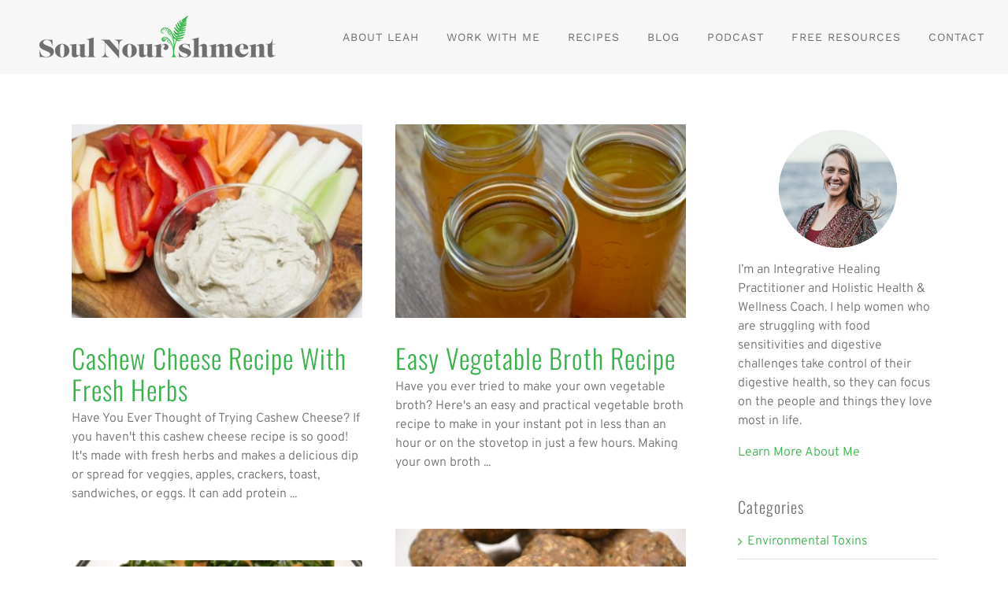

--- FILE ---
content_type: text/html; charset=UTF-8
request_url: https://leahvong.com/tag/vegetarian/
body_size: 17824
content:
<!DOCTYPE html>
<html class="avada-html-layout-wide avada-html-header-position-top avada-html-is-archive" lang="en-US" prefix="og: http://ogp.me/ns# fb: http://ogp.me/ns/fb#">
<head>
	<meta http-equiv="X-UA-Compatible" content="IE=edge" />
	<meta http-equiv="Content-Type" content="text/html; charset=utf-8"/>
	<meta name="viewport" content="width=device-width, initial-scale=1" />
	<meta name='robots' content='index, follow, max-image-preview:large, max-snippet:-1, max-video-preview:-1' />
	<style>img:is([sizes="auto" i], [sizes^="auto," i]) { contain-intrinsic-size: 3000px 1500px }</style>
		<!-- Pixel Cat Facebook Pixel Code -->
	<script>
	!function(f,b,e,v,n,t,s){if(f.fbq)return;n=f.fbq=function(){n.callMethod?
	n.callMethod.apply(n,arguments):n.queue.push(arguments)};if(!f._fbq)f._fbq=n;
	n.push=n;n.loaded=!0;n.version='2.0';n.queue=[];t=b.createElement(e);t.async=!0;
	t.src=v;s=b.getElementsByTagName(e)[0];s.parentNode.insertBefore(t,s)}(window,
	document,'script','https://connect.facebook.net/en_US/fbevents.js' );
	fbq( 'init', '1129448604321178' );	</script>
	<!-- DO NOT MODIFY -->
	<!-- End Facebook Pixel Code -->
	
	<!-- This site is optimized with the Yoast SEO plugin v26.8 - https://yoast.com/product/yoast-seo-wordpress/ -->
	<title>Vegetarian Archives &#8226; Soul Nourishment</title>
	<link rel="canonical" href="https://leahvong.com/tag/vegetarian/" />
	<meta property="og:locale" content="en_US" />
	<meta property="og:type" content="article" />
	<meta property="og:title" content="Vegetarian Archives &#8226; Soul Nourishment" />
	<meta property="og:url" content="https://leahvong.com/tag/vegetarian/" />
	<meta property="og:site_name" content="Soul Nourishment" />
	<meta property="og:image" content="https://leahvong.com/wp-content/uploads/2025/09/Leah-Email-Header.png" />
	<meta property="og:image:width" content="1200" />
	<meta property="og:image:height" content="400" />
	<meta property="og:image:type" content="image/png" />
	<meta name="twitter:card" content="summary_large_image" />
	<script type="application/ld+json" class="yoast-schema-graph">{"@context":"https://schema.org","@graph":[{"@type":"CollectionPage","@id":"https://leahvong.com/tag/vegetarian/","url":"https://leahvong.com/tag/vegetarian/","name":"Vegetarian Archives &#8226; Soul Nourishment","isPartOf":{"@id":"https://leahvong.com/#website"},"primaryImageOfPage":{"@id":"https://leahvong.com/tag/vegetarian/#primaryimage"},"image":{"@id":"https://leahvong.com/tag/vegetarian/#primaryimage"},"thumbnailUrl":"https://leahvong.com/wp-content/uploads/2020/09/Cashew-Cheese-Recipe-Blog.jpeg","breadcrumb":{"@id":"https://leahvong.com/tag/vegetarian/#breadcrumb"},"inLanguage":"en-US"},{"@type":"ImageObject","inLanguage":"en-US","@id":"https://leahvong.com/tag/vegetarian/#primaryimage","url":"https://leahvong.com/wp-content/uploads/2020/09/Cashew-Cheese-Recipe-Blog.jpeg","contentUrl":"https://leahvong.com/wp-content/uploads/2020/09/Cashew-Cheese-Recipe-Blog.jpeg","width":800,"height":534,"caption":"Cashew Cheese Recipe"},{"@type":"BreadcrumbList","@id":"https://leahvong.com/tag/vegetarian/#breadcrumb","itemListElement":[{"@type":"ListItem","position":1,"name":"Home","item":"https://leahvong.com/"},{"@type":"ListItem","position":2,"name":"Vegetarian"}]},{"@type":"WebSite","@id":"https://leahvong.com/#website","url":"https://leahvong.com/","name":"Soul Nourishment Wellness","description":"Heal Your Gut Nourish Your Life","publisher":{"@id":"https://leahvong.com/#/schema/person/21e308dda38bf2f2a718c9fcd377f764"},"alternateName":"Leah Vong","potentialAction":[{"@type":"SearchAction","target":{"@type":"EntryPoint","urlTemplate":"https://leahvong.com/?s={search_term_string}"},"query-input":{"@type":"PropertyValueSpecification","valueRequired":true,"valueName":"search_term_string"}}],"inLanguage":"en-US"},{"@type":["Person","Organization"],"@id":"https://leahvong.com/#/schema/person/21e308dda38bf2f2a718c9fcd377f764","name":"Leah Vong","image":{"@type":"ImageObject","inLanguage":"en-US","@id":"https://leahvong.com/#/schema/person/image/","url":"https://leahvong.com/wp-content/uploads/2025/08/leah-website-hero.jpg","contentUrl":"https://leahvong.com/wp-content/uploads/2025/08/leah-website-hero.jpg","width":1500,"height":1000,"caption":"Leah Vong"},"logo":{"@id":"https://leahvong.com/#/schema/person/image/"},"description":"I’m an Integrative Healing Practitioner and Holistic Health &amp; Wellness Coach. I help women who are struggling with food sensitivities and digestive challenges take control of their digestive health, so they can focus on the people and things they love most in life. Learn More","sameAs":["https://leahvong.com"]}]}</script>
	<!-- / Yoast SEO plugin. -->


<link rel="alternate" type="application/rss+xml" title="Soul Nourishment &raquo; Feed" href="https://leahvong.com/feed/" />
<link rel="alternate" type="application/rss+xml" title="Soul Nourishment &raquo; Comments Feed" href="https://leahvong.com/comments/feed/" />
					<link rel="shortcut icon" href="https://leahvong.com/wp-content/uploads/2020/01/favicon-32x32-1.png" type="image/x-icon" />
		
					<!-- Apple Touch Icon -->
			<link rel="apple-touch-icon" sizes="180x180" href="https://leahvong.com/wp-content/uploads/2020/01/apple-touch-icon.png">
		
					<!-- Android Icon -->
			<link rel="icon" sizes="192x192" href="https://leahvong.com/wp-content/uploads/2020/01/apple-touch-icon.png">
		
					<!-- MS Edge Icon -->
			<meta name="msapplication-TileImage" content="https://leahvong.com/wp-content/uploads/2020/01/apple-touch-icon.png">
				<link rel="alternate" type="application/rss+xml" title="Soul Nourishment &raquo; Vegetarian Tag Feed" href="https://leahvong.com/tag/vegetarian/feed/" />
<script>(()=>{"use strict";const e=[400,500,600,700,800,900],t=e=>`wprm-min-${e}`,n=e=>`wprm-max-${e}`,s=new Set,o="ResizeObserver"in window,r=o?new ResizeObserver((e=>{for(const t of e)c(t.target)})):null,i=.5/(window.devicePixelRatio||1);function c(s){const o=s.getBoundingClientRect().width||0;for(let r=0;r<e.length;r++){const c=e[r],a=o<=c+i;o>c+i?s.classList.add(t(c)):s.classList.remove(t(c)),a?s.classList.add(n(c)):s.classList.remove(n(c))}}function a(e){s.has(e)||(s.add(e),r&&r.observe(e),c(e))}!function(e=document){e.querySelectorAll(".wprm-recipe").forEach(a)}();if(new MutationObserver((e=>{for(const t of e)for(const e of t.addedNodes)e instanceof Element&&(e.matches?.(".wprm-recipe")&&a(e),e.querySelectorAll?.(".wprm-recipe").forEach(a))})).observe(document.documentElement,{childList:!0,subtree:!0}),!o){let e=0;addEventListener("resize",(()=>{e&&cancelAnimationFrame(e),e=requestAnimationFrame((()=>s.forEach(c)))}),{passive:!0})}})();</script>		<!-- This site uses the Google Analytics by MonsterInsights plugin v9.9.0 - Using Analytics tracking - https://www.monsterinsights.com/ -->
							<script src="//www.googletagmanager.com/gtag/js?id=G-NPQT16RKCL"  data-cfasync="false" data-wpfc-render="false" type="text/javascript" async></script>
			<script data-cfasync="false" data-wpfc-render="false" type="text/javascript">
				var mi_version = '9.9.0';
				var mi_track_user = true;
				var mi_no_track_reason = '';
								var MonsterInsightsDefaultLocations = {"page_location":"https:\/\/leahvong.com\/tag\/vegetarian\/"};
								if ( typeof MonsterInsightsPrivacyGuardFilter === 'function' ) {
					var MonsterInsightsLocations = (typeof MonsterInsightsExcludeQuery === 'object') ? MonsterInsightsPrivacyGuardFilter( MonsterInsightsExcludeQuery ) : MonsterInsightsPrivacyGuardFilter( MonsterInsightsDefaultLocations );
				} else {
					var MonsterInsightsLocations = (typeof MonsterInsightsExcludeQuery === 'object') ? MonsterInsightsExcludeQuery : MonsterInsightsDefaultLocations;
				}

								var disableStrs = [
										'ga-disable-G-NPQT16RKCL',
									];

				/* Function to detect opted out users */
				function __gtagTrackerIsOptedOut() {
					for (var index = 0; index < disableStrs.length; index++) {
						if (document.cookie.indexOf(disableStrs[index] + '=true') > -1) {
							return true;
						}
					}

					return false;
				}

				/* Disable tracking if the opt-out cookie exists. */
				if (__gtagTrackerIsOptedOut()) {
					for (var index = 0; index < disableStrs.length; index++) {
						window[disableStrs[index]] = true;
					}
				}

				/* Opt-out function */
				function __gtagTrackerOptout() {
					for (var index = 0; index < disableStrs.length; index++) {
						document.cookie = disableStrs[index] + '=true; expires=Thu, 31 Dec 2099 23:59:59 UTC; path=/';
						window[disableStrs[index]] = true;
					}
				}

				if ('undefined' === typeof gaOptout) {
					function gaOptout() {
						__gtagTrackerOptout();
					}
				}
								window.dataLayer = window.dataLayer || [];

				window.MonsterInsightsDualTracker = {
					helpers: {},
					trackers: {},
				};
				if (mi_track_user) {
					function __gtagDataLayer() {
						dataLayer.push(arguments);
					}

					function __gtagTracker(type, name, parameters) {
						if (!parameters) {
							parameters = {};
						}

						if (parameters.send_to) {
							__gtagDataLayer.apply(null, arguments);
							return;
						}

						if (type === 'event') {
														parameters.send_to = monsterinsights_frontend.v4_id;
							var hookName = name;
							if (typeof parameters['event_category'] !== 'undefined') {
								hookName = parameters['event_category'] + ':' + name;
							}

							if (typeof MonsterInsightsDualTracker.trackers[hookName] !== 'undefined') {
								MonsterInsightsDualTracker.trackers[hookName](parameters);
							} else {
								__gtagDataLayer('event', name, parameters);
							}
							
						} else {
							__gtagDataLayer.apply(null, arguments);
						}
					}

					__gtagTracker('js', new Date());
					__gtagTracker('set', {
						'developer_id.dZGIzZG': true,
											});
					if ( MonsterInsightsLocations.page_location ) {
						__gtagTracker('set', MonsterInsightsLocations);
					}
										__gtagTracker('config', 'G-NPQT16RKCL', {"forceSSL":"true","link_attribution":"true"} );
										window.gtag = __gtagTracker;										(function () {
						/* https://developers.google.com/analytics/devguides/collection/analyticsjs/ */
						/* ga and __gaTracker compatibility shim. */
						var noopfn = function () {
							return null;
						};
						var newtracker = function () {
							return new Tracker();
						};
						var Tracker = function () {
							return null;
						};
						var p = Tracker.prototype;
						p.get = noopfn;
						p.set = noopfn;
						p.send = function () {
							var args = Array.prototype.slice.call(arguments);
							args.unshift('send');
							__gaTracker.apply(null, args);
						};
						var __gaTracker = function () {
							var len = arguments.length;
							if (len === 0) {
								return;
							}
							var f = arguments[len - 1];
							if (typeof f !== 'object' || f === null || typeof f.hitCallback !== 'function') {
								if ('send' === arguments[0]) {
									var hitConverted, hitObject = false, action;
									if ('event' === arguments[1]) {
										if ('undefined' !== typeof arguments[3]) {
											hitObject = {
												'eventAction': arguments[3],
												'eventCategory': arguments[2],
												'eventLabel': arguments[4],
												'value': arguments[5] ? arguments[5] : 1,
											}
										}
									}
									if ('pageview' === arguments[1]) {
										if ('undefined' !== typeof arguments[2]) {
											hitObject = {
												'eventAction': 'page_view',
												'page_path': arguments[2],
											}
										}
									}
									if (typeof arguments[2] === 'object') {
										hitObject = arguments[2];
									}
									if (typeof arguments[5] === 'object') {
										Object.assign(hitObject, arguments[5]);
									}
									if ('undefined' !== typeof arguments[1].hitType) {
										hitObject = arguments[1];
										if ('pageview' === hitObject.hitType) {
											hitObject.eventAction = 'page_view';
										}
									}
									if (hitObject) {
										action = 'timing' === arguments[1].hitType ? 'timing_complete' : hitObject.eventAction;
										hitConverted = mapArgs(hitObject);
										__gtagTracker('event', action, hitConverted);
									}
								}
								return;
							}

							function mapArgs(args) {
								var arg, hit = {};
								var gaMap = {
									'eventCategory': 'event_category',
									'eventAction': 'event_action',
									'eventLabel': 'event_label',
									'eventValue': 'event_value',
									'nonInteraction': 'non_interaction',
									'timingCategory': 'event_category',
									'timingVar': 'name',
									'timingValue': 'value',
									'timingLabel': 'event_label',
									'page': 'page_path',
									'location': 'page_location',
									'title': 'page_title',
									'referrer' : 'page_referrer',
								};
								for (arg in args) {
																		if (!(!args.hasOwnProperty(arg) || !gaMap.hasOwnProperty(arg))) {
										hit[gaMap[arg]] = args[arg];
									} else {
										hit[arg] = args[arg];
									}
								}
								return hit;
							}

							try {
								f.hitCallback();
							} catch (ex) {
							}
						};
						__gaTracker.create = newtracker;
						__gaTracker.getByName = newtracker;
						__gaTracker.getAll = function () {
							return [];
						};
						__gaTracker.remove = noopfn;
						__gaTracker.loaded = true;
						window['__gaTracker'] = __gaTracker;
					})();
									} else {
										console.log("");
					(function () {
						function __gtagTracker() {
							return null;
						}

						window['__gtagTracker'] = __gtagTracker;
						window['gtag'] = __gtagTracker;
					})();
									}
			</script>
			
							<!-- / Google Analytics by MonsterInsights -->
		<script type="text/javascript">
/* <![CDATA[ */
window._wpemojiSettings = {"baseUrl":"https:\/\/s.w.org\/images\/core\/emoji\/16.0.1\/72x72\/","ext":".png","svgUrl":"https:\/\/s.w.org\/images\/core\/emoji\/16.0.1\/svg\/","svgExt":".svg","source":{"concatemoji":"https:\/\/leahvong.com\/wp-includes\/js\/wp-emoji-release.min.js?ver=6.8.3"}};
/*! This file is auto-generated */
!function(s,n){var o,i,e;function c(e){try{var t={supportTests:e,timestamp:(new Date).valueOf()};sessionStorage.setItem(o,JSON.stringify(t))}catch(e){}}function p(e,t,n){e.clearRect(0,0,e.canvas.width,e.canvas.height),e.fillText(t,0,0);var t=new Uint32Array(e.getImageData(0,0,e.canvas.width,e.canvas.height).data),a=(e.clearRect(0,0,e.canvas.width,e.canvas.height),e.fillText(n,0,0),new Uint32Array(e.getImageData(0,0,e.canvas.width,e.canvas.height).data));return t.every(function(e,t){return e===a[t]})}function u(e,t){e.clearRect(0,0,e.canvas.width,e.canvas.height),e.fillText(t,0,0);for(var n=e.getImageData(16,16,1,1),a=0;a<n.data.length;a++)if(0!==n.data[a])return!1;return!0}function f(e,t,n,a){switch(t){case"flag":return n(e,"\ud83c\udff3\ufe0f\u200d\u26a7\ufe0f","\ud83c\udff3\ufe0f\u200b\u26a7\ufe0f")?!1:!n(e,"\ud83c\udde8\ud83c\uddf6","\ud83c\udde8\u200b\ud83c\uddf6")&&!n(e,"\ud83c\udff4\udb40\udc67\udb40\udc62\udb40\udc65\udb40\udc6e\udb40\udc67\udb40\udc7f","\ud83c\udff4\u200b\udb40\udc67\u200b\udb40\udc62\u200b\udb40\udc65\u200b\udb40\udc6e\u200b\udb40\udc67\u200b\udb40\udc7f");case"emoji":return!a(e,"\ud83e\udedf")}return!1}function g(e,t,n,a){var r="undefined"!=typeof WorkerGlobalScope&&self instanceof WorkerGlobalScope?new OffscreenCanvas(300,150):s.createElement("canvas"),o=r.getContext("2d",{willReadFrequently:!0}),i=(o.textBaseline="top",o.font="600 32px Arial",{});return e.forEach(function(e){i[e]=t(o,e,n,a)}),i}function t(e){var t=s.createElement("script");t.src=e,t.defer=!0,s.head.appendChild(t)}"undefined"!=typeof Promise&&(o="wpEmojiSettingsSupports",i=["flag","emoji"],n.supports={everything:!0,everythingExceptFlag:!0},e=new Promise(function(e){s.addEventListener("DOMContentLoaded",e,{once:!0})}),new Promise(function(t){var n=function(){try{var e=JSON.parse(sessionStorage.getItem(o));if("object"==typeof e&&"number"==typeof e.timestamp&&(new Date).valueOf()<e.timestamp+604800&&"object"==typeof e.supportTests)return e.supportTests}catch(e){}return null}();if(!n){if("undefined"!=typeof Worker&&"undefined"!=typeof OffscreenCanvas&&"undefined"!=typeof URL&&URL.createObjectURL&&"undefined"!=typeof Blob)try{var e="postMessage("+g.toString()+"("+[JSON.stringify(i),f.toString(),p.toString(),u.toString()].join(",")+"));",a=new Blob([e],{type:"text/javascript"}),r=new Worker(URL.createObjectURL(a),{name:"wpTestEmojiSupports"});return void(r.onmessage=function(e){c(n=e.data),r.terminate(),t(n)})}catch(e){}c(n=g(i,f,p,u))}t(n)}).then(function(e){for(var t in e)n.supports[t]=e[t],n.supports.everything=n.supports.everything&&n.supports[t],"flag"!==t&&(n.supports.everythingExceptFlag=n.supports.everythingExceptFlag&&n.supports[t]);n.supports.everythingExceptFlag=n.supports.everythingExceptFlag&&!n.supports.flag,n.DOMReady=!1,n.readyCallback=function(){n.DOMReady=!0}}).then(function(){return e}).then(function(){var e;n.supports.everything||(n.readyCallback(),(e=n.source||{}).concatemoji?t(e.concatemoji):e.wpemoji&&e.twemoji&&(t(e.twemoji),t(e.wpemoji)))}))}((window,document),window._wpemojiSettings);
/* ]]> */
</script>
<style id='wp-emoji-styles-inline-css' type='text/css'>

	img.wp-smiley, img.emoji {
		display: inline !important;
		border: none !important;
		box-shadow: none !important;
		height: 1em !important;
		width: 1em !important;
		margin: 0 0.07em !important;
		vertical-align: -0.1em !important;
		background: none !important;
		padding: 0 !important;
	}
</style>
<link rel='stylesheet' id='activecampaign-form-block-css' href='https://leahvong.com/wp-content/plugins/activecampaign-subscription-forms/activecampaign-form-block/build/style-index.css?ver=1763122434' type='text/css' media='all' />
<link rel='stylesheet' id='wprm-public-css' href='https://leahvong.com/wp-content/plugins/wp-recipe-maker/dist/public-modern.css?ver=10.3.2' type='text/css' media='all' />
<link rel='stylesheet' id='dashicons-css' href='https://leahvong.com/wp-includes/css/dashicons.min.css?ver=6.8.3' type='text/css' media='all' />
<link rel='stylesheet' id='LeadConnector-css' href='https://leahvong.com/wp-content/plugins/leadconnector/public/css/lc-public.css?ver=3.0.10.5' type='text/css' media='all' />
<link rel='stylesheet' id='sib-front-css-css' href='https://leahvong.com/wp-content/plugins/mailin/css/mailin-front.css?ver=6.8.3' type='text/css' media='all' />
<link rel='stylesheet' id='fusion-dynamic-css-css' href='https://leahvong.com/wp-content/uploads/fusion-styles/d04bdc391769dc6ff7ac78b92dc3b413.min.css?ver=3.9.2' type='text/css' media='all' />
<script type="text/javascript" src="https://leahvong.com/wp-content/plugins/google-analytics-for-wordpress/assets/js/frontend-gtag.min.js?ver=9.9.0" id="monsterinsights-frontend-script-js" async="async" data-wp-strategy="async"></script>
<script data-cfasync="false" data-wpfc-render="false" type="text/javascript" id='monsterinsights-frontend-script-js-extra'>/* <![CDATA[ */
var monsterinsights_frontend = {"js_events_tracking":"true","download_extensions":"doc,pdf,ppt,zip,xls,docx,pptx,xlsx","inbound_paths":"[{\"path\":\"\\\/go\\\/\",\"label\":\"affiliate\"},{\"path\":\"\\\/recommend\\\/\",\"label\":\"affiliate\"}]","home_url":"https:\/\/leahvong.com","hash_tracking":"false","v4_id":"G-NPQT16RKCL"};/* ]]> */
</script>
<script type="text/javascript" src="https://leahvong.com/wp-includes/js/jquery/jquery.min.js?ver=3.7.1" id="jquery-core-js"></script>
<script type="text/javascript" id="sib-front-js-js-extra">
/* <![CDATA[ */
var sibErrMsg = {"invalidMail":"Please fill out valid email address","requiredField":"Please fill out required fields","invalidDateFormat":"Please fill out valid date format","invalidSMSFormat":"Please fill out valid phone number"};
var ajax_sib_front_object = {"ajax_url":"https:\/\/leahvong.com\/wp-admin\/admin-ajax.php","ajax_nonce":"eff8db46cc","flag_url":"https:\/\/leahvong.com\/wp-content\/plugins\/mailin\/img\/flags\/"};
/* ]]> */
</script>
<script type="text/javascript" src="https://leahvong.com/wp-content/plugins/mailin/js/mailin-front.js?ver=1768479254" id="sib-front-js-js"></script>
<link rel="https://api.w.org/" href="https://leahvong.com/wp-json/" /><link rel="alternate" title="JSON" type="application/json" href="https://leahvong.com/wp-json/wp/v2/tags/160" /><link rel="EditURI" type="application/rsd+xml" title="RSD" href="https://leahvong.com/xmlrpc.php?rsd" />
<meta name="generator" content="WordPress 6.8.3" />
<style type="text/css"> .tippy-box[data-theme~="wprm"] { background-color: #333333; color: #FFFFFF; } .tippy-box[data-theme~="wprm"][data-placement^="top"] > .tippy-arrow::before { border-top-color: #333333; } .tippy-box[data-theme~="wprm"][data-placement^="bottom"] > .tippy-arrow::before { border-bottom-color: #333333; } .tippy-box[data-theme~="wprm"][data-placement^="left"] > .tippy-arrow::before { border-left-color: #333333; } .tippy-box[data-theme~="wprm"][data-placement^="right"] > .tippy-arrow::before { border-right-color: #333333; } .tippy-box[data-theme~="wprm"] a { color: #FFFFFF; } .wprm-comment-rating svg { width: 18px !important; height: 18px !important; } img.wprm-comment-rating { width: 90px !important; height: 18px !important; } body { --comment-rating-star-color: #343434; } body { --wprm-popup-font-size: 16px; } body { --wprm-popup-background: #ffffff; } body { --wprm-popup-title: #000000; } body { --wprm-popup-content: #444444; } body { --wprm-popup-button-background: #444444; } body { --wprm-popup-button-text: #ffffff; } body { --wprm-popup-accent: #747B2D; }.wprm-recipe, .wprm-block-text-normal {
	font-family: 'Work Sans', sans-serif !important;
}</style><style type="text/css">.wprm-glossary-term {color: #5A822B;text-decoration: underline;cursor: help;}</style><style type="text/css" id="css-fb-visibility">@media screen and (max-width: 640px){.fusion-no-small-visibility{display:none !important;}body .sm-text-align-center{text-align:center !important;}body .sm-text-align-left{text-align:left !important;}body .sm-text-align-right{text-align:right !important;}body .sm-flex-align-center{justify-content:center !important;}body .sm-flex-align-flex-start{justify-content:flex-start !important;}body .sm-flex-align-flex-end{justify-content:flex-end !important;}body .sm-mx-auto{margin-left:auto !important;margin-right:auto !important;}body .sm-ml-auto{margin-left:auto !important;}body .sm-mr-auto{margin-right:auto !important;}body .fusion-absolute-position-small{position:absolute;top:auto;width:100%;}.awb-sticky.awb-sticky-small{ position: sticky; top: var(--awb-sticky-offset,0); }}@media screen and (min-width: 641px) and (max-width: 1024px){.fusion-no-medium-visibility{display:none !important;}body .md-text-align-center{text-align:center !important;}body .md-text-align-left{text-align:left !important;}body .md-text-align-right{text-align:right !important;}body .md-flex-align-center{justify-content:center !important;}body .md-flex-align-flex-start{justify-content:flex-start !important;}body .md-flex-align-flex-end{justify-content:flex-end !important;}body .md-mx-auto{margin-left:auto !important;margin-right:auto !important;}body .md-ml-auto{margin-left:auto !important;}body .md-mr-auto{margin-right:auto !important;}body .fusion-absolute-position-medium{position:absolute;top:auto;width:100%;}.awb-sticky.awb-sticky-medium{ position: sticky; top: var(--awb-sticky-offset,0); }}@media screen and (min-width: 1025px){.fusion-no-large-visibility{display:none !important;}body .lg-text-align-center{text-align:center !important;}body .lg-text-align-left{text-align:left !important;}body .lg-text-align-right{text-align:right !important;}body .lg-flex-align-center{justify-content:center !important;}body .lg-flex-align-flex-start{justify-content:flex-start !important;}body .lg-flex-align-flex-end{justify-content:flex-end !important;}body .lg-mx-auto{margin-left:auto !important;margin-right:auto !important;}body .lg-ml-auto{margin-left:auto !important;}body .lg-mr-auto{margin-right:auto !important;}body .fusion-absolute-position-large{position:absolute;top:auto;width:100%;}.awb-sticky.awb-sticky-large{ position: sticky; top: var(--awb-sticky-offset,0); }}</style><script type="text/javascript" src="https://cdn.brevo.com/js/sdk-loader.js" async></script>
<script type="text/javascript">
  window.Brevo = window.Brevo || [];
  window.Brevo.push(['init', {"client_key":"wgvyakwv8kzflif3lxm3dipv","email_id":null,"push":{"customDomain":"https:\/\/leahvong.com\/wp-content\/plugins\/mailin\/"},"service_worker_url":"sw.js?key=${key}","frame_url":"brevo-frame.html"}]);
</script><link rel="icon" href="https://leahvong.com/wp-content/uploads/2020/01/favicon-32x32-1.png" sizes="32x32" />
<link rel="icon" href="https://leahvong.com/wp-content/uploads/2020/01/favicon-32x32-1.png" sizes="192x192" />
<link rel="apple-touch-icon" href="https://leahvong.com/wp-content/uploads/2020/01/favicon-32x32-1.png" />
<meta name="msapplication-TileImage" content="https://leahvong.com/wp-content/uploads/2020/01/favicon-32x32-1.png" />
		<script type="text/javascript">
			var doc = document.documentElement;
			doc.setAttribute( 'data-useragent', navigator.userAgent );
		</script>
		
	<meta name="p:domain_verify" content="1043147073ab88e3e84ddef681d182f5"/></head>

<body data-rsssl=1 class="archive tag tag-vegetarian tag-160 wp-theme-Avada has-sidebar fusion-image-hovers fusion-pagination-sizing fusion-button_type-flat fusion-button_span-no fusion-button_gradient-linear avada-image-rollover-circle-yes avada-image-rollover-no fusion-body ltr fusion-sticky-header no-tablet-sticky-header no-mobile-sticky-header no-mobile-slidingbar no-mobile-totop fusion-disable-outline fusion-sub-menu-fade mobile-logo-pos-left layout-wide-mode avada-has-boxed-modal-shadow- layout-scroll-offset-full avada-has-zero-margin-offset-top fusion-top-header menu-text-align-center mobile-menu-design-modern fusion-show-pagination-text fusion-header-layout-v1 avada-responsive avada-footer-fx-none avada-menu-highlight-style-textcolor fusion-search-form-classic fusion-main-menu-search-dropdown fusion-avatar-circle avada-sticky-shrinkage avada-dropdown-styles avada-blog-layout-grid avada-blog-archive-layout-grid avada-header-shadow-no avada-menu-icon-position-left avada-has-megamenu-shadow avada-has-header-100-width avada-has-pagetitle-bg-full avada-has-breadcrumb-mobile-hidden avada-has-titlebar-hide avada-has-pagination-width_height avada-flyout-menu-direction-fade avada-ec-views-v1" data-awb-post-id="2235">
		<a class="skip-link screen-reader-text" href="#content">Skip to content</a>

	<div id="boxed-wrapper">
		
		<div id="wrapper" class="fusion-wrapper">
			<div id="home" style="position:relative;top:-1px;"></div>
							
					
			<header class="fusion-header-wrapper">
				<div class="fusion-header-v1 fusion-logo-alignment fusion-logo-left fusion-sticky-menu- fusion-sticky-logo- fusion-mobile-logo-  fusion-mobile-menu-design-modern">
					<div class="fusion-header-sticky-height"></div>
<div class="fusion-header">
	<div class="fusion-row">
					<div class="fusion-logo" data-margin-top="20px" data-margin-bottom="20px" data-margin-left="20px" data-margin-right="20px">
			<a class="fusion-logo-link"  href="https://leahvong.com/" >

						<!-- standard logo -->
			<img src="https://leahvong.com/wp-content/uploads/2020/12/soul_nourishment_logo_notag.png" srcset="https://leahvong.com/wp-content/uploads/2020/12/soul_nourishment_logo_notag.png 1x, https://leahvong.com/wp-content/uploads/2020/12/soul_nourishment_logo@2x_notag.png 2x" width="300" height="54" style="max-height:54px;height:auto;" alt="Soul Nourishment Logo" data-retina_logo_url="https://leahvong.com/wp-content/uploads/2020/12/soul_nourishment_logo@2x_notag.png" class="fusion-standard-logo" />

			
					</a>
		</div>		<nav class="fusion-main-menu" aria-label="Main Menu"><ul id="menu-main-navigation" class="fusion-menu"><li  id="menu-item-44"  class="menu-item menu-item-type-post_type menu-item-object-page menu-item-has-children menu-item-44 fusion-dropdown-menu"  data-item-id="44"><a  href="https://leahvong.com/about/" class="fusion-textcolor-highlight"><span class="menu-text">About Leah</span></a><ul class="sub-menu"><li  id="menu-item-221"  class="menu-item menu-item-type-custom menu-item-object-custom menu-item-221 fusion-dropdown-submenu" ><a  href="https://leahvong.com/about/#journey" class="fusion-textcolor-highlight"><span>My Journey</span></a></li><li  id="menu-item-218"  class="menu-item menu-item-type-post_type menu-item-object-page menu-item-218 fusion-dropdown-submenu" ><a  href="https://leahvong.com/beliefs-and-practice-theory/" class="fusion-textcolor-highlight"><span>Beliefs and Approach</span></a></li></ul></li><li  id="menu-item-47"  class="menu-item menu-item-type-post_type menu-item-object-page menu-item-has-children menu-item-47 fusion-dropdown-menu"  data-item-id="47"><a  href="https://leahvong.com/work-with-me/" class="fusion-textcolor-highlight"><span class="menu-text">Work With Me</span></a><ul class="sub-menu"><li  id="menu-item-226"  class="menu-item menu-item-type-custom menu-item-object-custom menu-item-226 fusion-dropdown-submenu" ><a  href="https://leahvong.com/work-with-me/#coaching" class="fusion-textcolor-highlight"><span>Health Coaching</span></a></li><li  id="menu-item-3615"  class="menu-item menu-item-type-post_type menu-item-object-page menu-item-3615 fusion-dropdown-submenu" ><a  href="https://leahvong.com/integrative-healing/" class="fusion-textcolor-highlight"><span>Integrative Healing</span></a></li><li  id="menu-item-3616"  class="menu-item menu-item-type-post_type menu-item-object-page menu-item-3616 fusion-dropdown-submenu" ><a  href="https://leahvong.com/integrative-healing/" class="fusion-textcolor-highlight"><span>Functional Lab Testing</span></a></li><li  id="menu-item-3025"  class="menu-item menu-item-type-post_type menu-item-object-page menu-item-3025 fusion-dropdown-submenu" ><a  href="https://leahvong.com/testimonials/" class="fusion-textcolor-highlight"><span>Client Success Stories</span></a></li></ul></li><li  id="menu-item-50"  class="menu-item menu-item-type-post_type menu-item-object-page menu-item-50"  data-item-id="50"><a  href="https://leahvong.com/recipes/" class="fusion-textcolor-highlight"><span class="menu-text">Recipes</span></a></li><li  id="menu-item-1445"  class="menu-item menu-item-type-post_type menu-item-object-page menu-item-has-children menu-item-1445 fusion-dropdown-menu"  data-item-id="1445"><a  href="https://leahvong.com/blog/" class="fusion-textcolor-highlight"><span class="menu-text">Blog</span></a><ul class="sub-menu"><li  id="menu-item-1452"  class="menu-item menu-item-type-taxonomy menu-item-object-category menu-item-1452 fusion-dropdown-submenu" ><a  href="https://leahvong.com/category/gut-health/" class="fusion-textcolor-highlight"><span>Gut Health</span></a></li><li  id="menu-item-1453"  class="menu-item menu-item-type-taxonomy menu-item-object-category menu-item-1453 fusion-dropdown-submenu" ><a  href="https://leahvong.com/category/mental-well-being/" class="fusion-textcolor-highlight"><span>Mental Well-Being</span></a></li><li  id="menu-item-1454"  class="menu-item menu-item-type-taxonomy menu-item-object-category menu-item-1454 fusion-dropdown-submenu" ><a  href="https://leahvong.com/category/nutrition/" class="fusion-textcolor-highlight"><span>Nutrition</span></a></li><li  id="menu-item-2112"  class="menu-item menu-item-type-taxonomy menu-item-object-category menu-item-2112 fusion-dropdown-submenu" ><a  href="https://leahvong.com/category/enviromental-toxins/" class="fusion-textcolor-highlight"><span>Environmental Toxins</span></a></li></ul></li><li  id="menu-item-2546"  class="menu-item menu-item-type-post_type menu-item-object-page menu-item-2546"  data-item-id="2546"><a  href="https://leahvong.com/podcast/" class="fusion-textcolor-highlight"><span class="menu-text">Podcast</span></a></li><li  id="menu-item-3229"  class="menu-item menu-item-type-custom menu-item-object-custom menu-item-has-children menu-item-3229 fusion-dropdown-menu"  data-item-id="3229"><a  href="#" class="fusion-textcolor-highlight"><span class="menu-text">Free Resources</span></a><ul class="sub-menu"><li  id="menu-item-3286"  class="menu-item menu-item-type-custom menu-item-object-custom menu-item-3286 fusion-dropdown-submenu" ><a  target="_blank" rel="noopener noreferrer" href="https://go.leahvong.com/food-journal-download" class="fusion-textcolor-highlight"><span>Food Journal</span></a></li></ul></li><li  id="menu-item-53"  class="menu-item menu-item-type-post_type menu-item-object-page menu-item-53"  data-item-id="53"><a  href="https://leahvong.com/contact/" class="fusion-textcolor-highlight"><span class="menu-text">Contact</span></a></li></ul></nav>	<div class="fusion-mobile-menu-icons">
							<a href="#" class="fusion-icon awb-icon-bars" aria-label="Toggle mobile menu" aria-expanded="false"></a>
		
		
		
			</div>

<nav class="fusion-mobile-nav-holder fusion-mobile-menu-text-align-center fusion-mobile-menu-indicator-hide" aria-label="Main Menu Mobile"></nav>

					</div>
</div>
				</div>
				<div class="fusion-clearfix"></div>
			</header>
								
							<div id="sliders-container" class="fusion-slider-visibility">
					</div>
				
					
							
			
						<main id="main" class="clearfix ">
				<div class="fusion-row" style="">
<section id="content" class="" style="float: left;">
	
	<div id="posts-container" class="fusion-blog-archive fusion-blog-layout-grid-wrapper fusion-clearfix">
	<div class="fusion-posts-container fusion-blog-layout-grid fusion-blog-layout-grid-2 isotope fusion-no-meta-info fusion-blog-pagination " data-pages="1">
		
		
													<article id="post-2235" class="fusion-post-grid  post fusion-clearfix post-2235 type-post status-publish format-standard has-post-thumbnail hentry category-recipes tag-dairy-free tag-dips tag-gluten-free tag-grain-free tag-sauces tag-spreads tag-vegan tag-vegetarian">
														<div class="fusion-post-wrapper">
				
				
				
									
		<div class="fusion-flexslider flexslider fusion-flexslider-loading fusion-post-slideshow">
		<ul class="slides">
																		<li><div  class="fusion-image-wrapper" aria-haspopup="true">
							<a href="https://leahvong.com/cashew-cheese-recipe/" aria-label="Cashew Cheese Recipe With Fresh Herbs">
							<img width="800" height="534" src="https://leahvong.com/wp-content/uploads/2020/09/Cashew-Cheese-Recipe-Blog.jpeg" class="attachment-full size-full lazyload wp-post-image" alt="Cashew Cheese Recipe" decoding="async" fetchpriority="high" srcset="data:image/svg+xml,%3Csvg%20xmlns%3D%27http%3A%2F%2Fwww.w3.org%2F2000%2Fsvg%27%20width%3D%27800%27%20height%3D%27534%27%20viewBox%3D%270%200%20800%20534%27%3E%3Crect%20width%3D%27800%27%20height%3D%27534%27%20fill-opacity%3D%220%22%2F%3E%3C%2Fsvg%3E" data-orig-src="https://leahvong.com/wp-content/uploads/2020/09/Cashew-Cheese-Recipe-Blog.jpeg" data-srcset="https://leahvong.com/wp-content/uploads/2020/09/Cashew-Cheese-Recipe-Blog-200x134.jpeg 200w, https://leahvong.com/wp-content/uploads/2020/09/Cashew-Cheese-Recipe-Blog-400x267.jpeg 400w, https://leahvong.com/wp-content/uploads/2020/09/Cashew-Cheese-Recipe-Blog-600x401.jpeg 600w, https://leahvong.com/wp-content/uploads/2020/09/Cashew-Cheese-Recipe-Blog.jpeg 800w" data-sizes="auto" />			</a>
							</div>
</li>
																																																																														</ul>
	</div>
				
														<div class="fusion-post-content-wrapper">
				
				
				<div class="fusion-post-content post-content">
					<h2 class="entry-title fusion-post-title"><a href="https://leahvong.com/cashew-cheese-recipe/">Cashew Cheese Recipe With Fresh Herbs</a></h2>
																<span class="vcard rich-snippet-hidden"><span class="fn"><a href="https://leahvong.com/author/leah/" title="Posts by Leah Vong" rel="author">Leah Vong</a></span></span><span class="updated rich-snippet-hidden">2020-09-26T16:27:41-07:00</span>
												
					
					<div class="fusion-post-content-container">
						<p>Have You Ever Thought of Trying Cashew Cheese? If you haven't this cashew cheese recipe is so good! It's made with fresh herbs and makes a delicious dip or spread for veggies, apples, crackers, toast, sandwiches, or eggs. It can add protein ...</p>					</div>
				</div>

				
													<span class="entry-title rich-snippet-hidden">Cashew Cheese Recipe With Fresh Herbs</span><span class="vcard rich-snippet-hidden"><span class="fn"><a href="https://leahvong.com/author/leah/" title="Posts by Leah Vong" rel="author">Leah Vong</a></span></span><span class="updated rich-snippet-hidden">2020-09-26T16:27:41-07:00</span>				
									</div>
				
									</div>
							</article>

			
											<article id="post-1532" class="fusion-post-grid  post fusion-clearfix post-1532 type-post status-publish format-standard has-post-thumbnail hentry category-recipes tag-broth tag-dinner tag-gut-health tag-instant-pot tag-soup tag-vegan tag-vegetarian">
														<div class="fusion-post-wrapper">
				
				
				
									
		<div class="fusion-flexslider flexslider fusion-flexslider-loading fusion-post-slideshow">
		<ul class="slides">
																		<li><div  class="fusion-image-wrapper" aria-haspopup="true">
							<a href="https://leahvong.com/vegetable-broth-recipe/" aria-label="Easy Vegetable Broth Recipe">
							<img width="800" height="534" src="https://leahvong.com/wp-content/uploads/2020/06/Vegetable-Broth-Featured.jpeg" class="attachment-full size-full lazyload wp-post-image" alt="Vegetable Broth Recipe" decoding="async" srcset="data:image/svg+xml,%3Csvg%20xmlns%3D%27http%3A%2F%2Fwww.w3.org%2F2000%2Fsvg%27%20width%3D%27800%27%20height%3D%27534%27%20viewBox%3D%270%200%20800%20534%27%3E%3Crect%20width%3D%27800%27%20height%3D%27534%27%20fill-opacity%3D%220%22%2F%3E%3C%2Fsvg%3E" data-orig-src="https://leahvong.com/wp-content/uploads/2020/06/Vegetable-Broth-Featured.jpeg" data-srcset="https://leahvong.com/wp-content/uploads/2020/06/Vegetable-Broth-Featured-200x134.jpeg 200w, https://leahvong.com/wp-content/uploads/2020/06/Vegetable-Broth-Featured-400x267.jpeg 400w, https://leahvong.com/wp-content/uploads/2020/06/Vegetable-Broth-Featured-600x401.jpeg 600w, https://leahvong.com/wp-content/uploads/2020/06/Vegetable-Broth-Featured.jpeg 800w" data-sizes="auto" />			</a>
							</div>
</li>
																																																																														</ul>
	</div>
				
														<div class="fusion-post-content-wrapper">
				
				
				<div class="fusion-post-content post-content">
					<h2 class="entry-title fusion-post-title"><a href="https://leahvong.com/vegetable-broth-recipe/">Easy Vegetable Broth Recipe</a></h2>
																<span class="vcard rich-snippet-hidden"><span class="fn"><a href="https://leahvong.com/author/leah/" title="Posts by Leah Vong" rel="author">Leah Vong</a></span></span><span class="updated rich-snippet-hidden">2020-09-05T09:55:39-07:00</span>
												
					
					<div class="fusion-post-content-container">
						<p>Have you ever tried to make your own vegetable broth? Here's an easy and practical vegetable broth recipe to make in your instant pot in less than an hour or on the stovetop in just a few hours. Making your own broth ...</p>					</div>
				</div>

				
													<span class="entry-title rich-snippet-hidden">Easy Vegetable Broth Recipe</span><span class="vcard rich-snippet-hidden"><span class="fn"><a href="https://leahvong.com/author/leah/" title="Posts by Leah Vong" rel="author">Leah Vong</a></span></span><span class="updated rich-snippet-hidden">2020-09-05T09:55:39-07:00</span>				
									</div>
				
									</div>
							</article>

			
											<article id="post-779" class="fusion-post-grid  post fusion-clearfix post-779 type-post status-publish format-standard has-post-thumbnail hentry category-recipes tag-dairy-free tag-gluten-free tag-grain-free tag-snacks tag-vegan tag-vegetarian">
														<div class="fusion-post-wrapper">
				
				
				
									
		<div class="fusion-flexslider flexslider fusion-flexslider-loading fusion-post-slideshow">
		<ul class="slides">
																		<li><div  class="fusion-image-wrapper" aria-haspopup="true">
							<a href="https://leahvong.com/nut-and-seed-almond-butter-protein-balls/" aria-label="Nut and Seed Almond Butter Protein Balls">
							<img width="1280" height="854" src="https://leahvong.com/wp-content/uploads/2020/03/Almond-butter-protein-balls.jpeg" class="attachment-full size-full lazyload wp-post-image" alt="" decoding="async" srcset="data:image/svg+xml,%3Csvg%20xmlns%3D%27http%3A%2F%2Fwww.w3.org%2F2000%2Fsvg%27%20width%3D%271280%27%20height%3D%27854%27%20viewBox%3D%270%200%201280%20854%27%3E%3Crect%20width%3D%271280%27%20height%3D%27854%27%20fill-opacity%3D%220%22%2F%3E%3C%2Fsvg%3E" data-orig-src="https://leahvong.com/wp-content/uploads/2020/03/Almond-butter-protein-balls.jpeg" data-srcset="https://leahvong.com/wp-content/uploads/2020/03/Almond-butter-protein-balls-200x133.jpeg 200w, https://leahvong.com/wp-content/uploads/2020/03/Almond-butter-protein-balls-400x267.jpeg 400w, https://leahvong.com/wp-content/uploads/2020/03/Almond-butter-protein-balls-600x400.jpeg 600w, https://leahvong.com/wp-content/uploads/2020/03/Almond-butter-protein-balls-800x534.jpeg 800w, https://leahvong.com/wp-content/uploads/2020/03/Almond-butter-protein-balls-1200x801.jpeg 1200w, https://leahvong.com/wp-content/uploads/2020/03/Almond-butter-protein-balls.jpeg 1280w" data-sizes="auto" />			</a>
							</div>
</li>
																																																																														</ul>
	</div>
				
														<div class="fusion-post-content-wrapper">
				
				
				<div class="fusion-post-content post-content">
					<h2 class="entry-title fusion-post-title"><a href="https://leahvong.com/nut-and-seed-almond-butter-protein-balls/">Nut and Seed Almond Butter Protein Balls</a></h2>
																<span class="vcard rich-snippet-hidden"><span class="fn"><a href="https://leahvong.com/author/leah/" title="Posts by Leah Vong" rel="author">Leah Vong</a></span></span><span class="updated rich-snippet-hidden">2020-08-05T16:40:13-07:00</span>
												
					
					<div class="fusion-post-content-container">
						<p>Need a new, healthy, grab-n-go snack? These fiber-filled protein balls are full of nuts and seeds, sweetened with maple syrup and flavored with vanilla. They are loaded with healthy fats, fiber, and protein and serve as a quick and satisfying snack. The ...</p>					</div>
				</div>

				
													<span class="entry-title rich-snippet-hidden">Nut and Seed Almond Butter Protein Balls</span><span class="vcard rich-snippet-hidden"><span class="fn"><a href="https://leahvong.com/author/leah/" title="Posts by Leah Vong" rel="author">Leah Vong</a></span></span><span class="updated rich-snippet-hidden">2020-08-05T16:40:13-07:00</span>				
									</div>
				
									</div>
							</article>

			
											<article id="post-768" class="fusion-post-grid  post fusion-clearfix post-768 type-post status-publish format-standard has-post-thumbnail hentry category-recipes tag-dairy-free tag-gluten-free tag-grain-free tag-salad tag-vegan tag-vegetarian">
														<div class="fusion-post-wrapper">
				
				
				
									
		<div class="fusion-flexslider flexslider fusion-flexslider-loading fusion-post-slideshow">
		<ul class="slides">
																		<li><div  class="fusion-image-wrapper" aria-haspopup="true">
							<a href="https://leahvong.com/lemony-kale-salad/" aria-label="Lemony Kale Salad">
							<img width="1280" height="854" src="https://leahvong.com/wp-content/uploads/2020/03/Kale-salad-tossed.jpeg" class="attachment-full size-full lazyload wp-post-image" alt="" decoding="async" srcset="data:image/svg+xml,%3Csvg%20xmlns%3D%27http%3A%2F%2Fwww.w3.org%2F2000%2Fsvg%27%20width%3D%271280%27%20height%3D%27854%27%20viewBox%3D%270%200%201280%20854%27%3E%3Crect%20width%3D%271280%27%20height%3D%27854%27%20fill-opacity%3D%220%22%2F%3E%3C%2Fsvg%3E" data-orig-src="https://leahvong.com/wp-content/uploads/2020/03/Kale-salad-tossed.jpeg" data-srcset="https://leahvong.com/wp-content/uploads/2020/03/Kale-salad-tossed-200x133.jpeg 200w, https://leahvong.com/wp-content/uploads/2020/03/Kale-salad-tossed-400x267.jpeg 400w, https://leahvong.com/wp-content/uploads/2020/03/Kale-salad-tossed-600x400.jpeg 600w, https://leahvong.com/wp-content/uploads/2020/03/Kale-salad-tossed-800x534.jpeg 800w, https://leahvong.com/wp-content/uploads/2020/03/Kale-salad-tossed-1200x801.jpeg 1200w, https://leahvong.com/wp-content/uploads/2020/03/Kale-salad-tossed.jpeg 1280w" data-sizes="auto" />			</a>
							</div>
</li>
																																																																														</ul>
	</div>
				
														<div class="fusion-post-content-wrapper">
				
				
				<div class="fusion-post-content post-content">
					<h2 class="entry-title fusion-post-title"><a href="https://leahvong.com/lemony-kale-salad/">Lemony Kale Salad</a></h2>
																<span class="vcard rich-snippet-hidden"><span class="fn"><a href="https://leahvong.com/author/leah/" title="Posts by Leah Vong" rel="author">Leah Vong</a></span></span><span class="updated rich-snippet-hidden">2020-05-09T11:00:38-07:00</span>
												
					
					<div class="fusion-post-content-container">
						<p>  Lemony Kale Salad This fresh salad is vibrant and delicious with all the benefits and protein of kale and bright crunch of the other veggies. This is a perfect lunch, side dish, or base salad. You can easily add baked salmon ...</p>					</div>
				</div>

				
													<span class="entry-title rich-snippet-hidden">Lemony Kale Salad</span><span class="vcard rich-snippet-hidden"><span class="fn"><a href="https://leahvong.com/author/leah/" title="Posts by Leah Vong" rel="author">Leah Vong</a></span></span><span class="updated rich-snippet-hidden">2020-05-09T11:00:38-07:00</span>				
									</div>
				
									</div>
							</article>

			
											<article id="post-547" class="fusion-post-grid  post fusion-clearfix post-547 type-post status-publish format-standard has-post-thumbnail hentry category-recipes tag-breakfast tag-dairy-free tag-eggs tag-gluten-free tag-grain-free tag-vegetarian">
														<div class="fusion-post-wrapper">
				
				
				
									
		<div class="fusion-flexslider flexslider fusion-flexslider-loading fusion-post-slideshow">
		<ul class="slides">
																		<li><div  class="fusion-image-wrapper" aria-haspopup="true">
							<a href="https://leahvong.com/red-eggs-and-kale/" aria-label="Red Eggs and Kale">
							<img width="1280" height="854" src="https://leahvong.com/wp-content/uploads/2020/02/Red-Eggs-and-kale-2.jpeg" class="attachment-full size-full lazyload wp-post-image" alt="" decoding="async" srcset="data:image/svg+xml,%3Csvg%20xmlns%3D%27http%3A%2F%2Fwww.w3.org%2F2000%2Fsvg%27%20width%3D%271280%27%20height%3D%27854%27%20viewBox%3D%270%200%201280%20854%27%3E%3Crect%20width%3D%271280%27%20height%3D%27854%27%20fill-opacity%3D%220%22%2F%3E%3C%2Fsvg%3E" data-orig-src="https://leahvong.com/wp-content/uploads/2020/02/Red-Eggs-and-kale-2.jpeg" data-srcset="https://leahvong.com/wp-content/uploads/2020/02/Red-Eggs-and-kale-2-200x133.jpeg 200w, https://leahvong.com/wp-content/uploads/2020/02/Red-Eggs-and-kale-2-400x267.jpeg 400w, https://leahvong.com/wp-content/uploads/2020/02/Red-Eggs-and-kale-2-600x400.jpeg 600w, https://leahvong.com/wp-content/uploads/2020/02/Red-Eggs-and-kale-2-800x534.jpeg 800w, https://leahvong.com/wp-content/uploads/2020/02/Red-Eggs-and-kale-2-1200x801.jpeg 1200w, https://leahvong.com/wp-content/uploads/2020/02/Red-Eggs-and-kale-2.jpeg 1280w" data-sizes="auto" />			</a>
							</div>
</li>
																																																																														</ul>
	</div>
				
														<div class="fusion-post-content-wrapper">
				
				
				<div class="fusion-post-content post-content">
					<h2 class="entry-title fusion-post-title"><a href="https://leahvong.com/red-eggs-and-kale/">Red Eggs and Kale</a></h2>
																<span class="vcard rich-snippet-hidden"><span class="fn"><a href="https://leahvong.com/author/leah/" title="Posts by Leah Vong" rel="author">Leah Vong</a></span></span><span class="updated rich-snippet-hidden">2020-07-15T07:39:14-07:00</span>
												
					
					<div class="fusion-post-content-container">
						<p>We love this quick and easy meal in the morning or for a simple lunch. Turmeric is what turns these eggs a beautiful red color and also gives them more of a crispy texture. Turmeric is anti-inflammatory and the black pepper helps ...</p>					</div>
				</div>

				
													<span class="entry-title rich-snippet-hidden">Red Eggs and Kale</span><span class="vcard rich-snippet-hidden"><span class="fn"><a href="https://leahvong.com/author/leah/" title="Posts by Leah Vong" rel="author">Leah Vong</a></span></span><span class="updated rich-snippet-hidden">2020-07-15T07:39:14-07:00</span>				
									</div>
				
									</div>
							</article>

			
											<article id="post-192" class="fusion-post-grid  post fusion-clearfix post-192 type-post status-publish format-standard has-post-thumbnail hentry category-recipes tag-bread tag-dairy-free tag-gluten-free tag-grain-free tag-low-sugar tag-vegan tag-vegetarian">
														<div class="fusion-post-wrapper">
				
				
				
									
		<div class="fusion-flexslider flexslider fusion-flexslider-loading fusion-post-slideshow">
		<ul class="slides">
																		<li><div  class="fusion-image-wrapper" aria-haspopup="true">
							<a href="https://leahvong.com/nut-and-seed-bread/" aria-label="Delicious Nut and seed bread">
							<img width="1200" height="583" src="https://leahvong.com/wp-content/uploads/2019/12/SoulNourishment_NutSeedBread.jpg" class="attachment-full size-full lazyload wp-post-image" alt="Nut and Seed Bread" decoding="async" srcset="data:image/svg+xml,%3Csvg%20xmlns%3D%27http%3A%2F%2Fwww.w3.org%2F2000%2Fsvg%27%20width%3D%271200%27%20height%3D%27583%27%20viewBox%3D%270%200%201200%20583%27%3E%3Crect%20width%3D%271200%27%20height%3D%27583%27%20fill-opacity%3D%220%22%2F%3E%3C%2Fsvg%3E" data-orig-src="https://leahvong.com/wp-content/uploads/2019/12/SoulNourishment_NutSeedBread.jpg" data-srcset="https://leahvong.com/wp-content/uploads/2019/12/SoulNourishment_NutSeedBread-200x97.jpg 200w, https://leahvong.com/wp-content/uploads/2019/12/SoulNourishment_NutSeedBread-400x194.jpg 400w, https://leahvong.com/wp-content/uploads/2019/12/SoulNourishment_NutSeedBread-600x292.jpg 600w, https://leahvong.com/wp-content/uploads/2019/12/SoulNourishment_NutSeedBread-800x389.jpg 800w, https://leahvong.com/wp-content/uploads/2019/12/SoulNourishment_NutSeedBread.jpg 1200w" data-sizes="auto" />			</a>
							</div>
</li>
																																																																														</ul>
	</div>
				
														<div class="fusion-post-content-wrapper">
				
				
				<div class="fusion-post-content post-content">
					<h2 class="entry-title fusion-post-title"><a href="https://leahvong.com/nut-and-seed-bread/">Delicious Nut and seed bread</a></h2>
																<span class="vcard rich-snippet-hidden"><span class="fn"><a href="https://leahvong.com/author/leah/" title="Posts by Leah Vong" rel="author">Leah Vong</a></span></span><span class="updated rich-snippet-hidden">2020-09-05T13:38:56-07:00</span>
												
					
					<div class="fusion-post-content-container">
						<p>Have You Tried Nut and Seed Bread Yet? If no one has introduced to a delicious nut and seed bread, allow me the pleasure. This bread is a staple in our kitchen and makes for an easy, high protein and fiber-filled breakfast ...</p>					</div>
				</div>

				
													<span class="entry-title rich-snippet-hidden">Delicious Nut and seed bread</span><span class="vcard rich-snippet-hidden"><span class="fn"><a href="https://leahvong.com/author/leah/" title="Posts by Leah Vong" rel="author">Leah Vong</a></span></span><span class="updated rich-snippet-hidden">2020-09-05T13:38:56-07:00</span>				
									</div>
				
									</div>
							</article>

			
											<article id="post-206" class="fusion-post-grid  post fusion-clearfix post-206 type-post status-publish format-standard has-post-thumbnail hentry category-recipes tag-breakfast tag-dairy-free tag-eggs tag-gluten-free tag-grain-free tag-low-sugar tag-main-dish tag-vegetarian">
														<div class="fusion-post-wrapper">
				
				
				
									
		<div class="fusion-flexslider flexslider fusion-flexslider-loading fusion-post-slideshow">
		<ul class="slides">
																		<li><div  class="fusion-image-wrapper" aria-haspopup="true">
							<a href="https://leahvong.com/broccoli-quiche-recipe/" aria-label="Crustless Broccoli Quiche Recipe">
							<img width="800" height="534" src="https://leahvong.com/wp-content/uploads/2019/12/Broccoli-Quiche.jpeg" class="attachment-full size-full lazyload wp-post-image" alt="Broccoli Quiche Recipe" decoding="async" srcset="data:image/svg+xml,%3Csvg%20xmlns%3D%27http%3A%2F%2Fwww.w3.org%2F2000%2Fsvg%27%20width%3D%27800%27%20height%3D%27534%27%20viewBox%3D%270%200%20800%20534%27%3E%3Crect%20width%3D%27800%27%20height%3D%27534%27%20fill-opacity%3D%220%22%2F%3E%3C%2Fsvg%3E" data-orig-src="https://leahvong.com/wp-content/uploads/2019/12/Broccoli-Quiche.jpeg" data-srcset="https://leahvong.com/wp-content/uploads/2019/12/Broccoli-Quiche-200x134.jpeg 200w, https://leahvong.com/wp-content/uploads/2019/12/Broccoli-Quiche-400x267.jpeg 400w, https://leahvong.com/wp-content/uploads/2019/12/Broccoli-Quiche-600x401.jpeg 600w, https://leahvong.com/wp-content/uploads/2019/12/Broccoli-Quiche.jpeg 800w" data-sizes="auto" />			</a>
							</div>
</li>
																																																																														</ul>
	</div>
				
														<div class="fusion-post-content-wrapper">
				
				
				<div class="fusion-post-content post-content">
					<h2 class="entry-title fusion-post-title"><a href="https://leahvong.com/broccoli-quiche-recipe/">Crustless Broccoli Quiche Recipe</a></h2>
																<span class="vcard rich-snippet-hidden"><span class="fn"><a href="https://leahvong.com/author/leah/" title="Posts by Leah Vong" rel="author">Leah Vong</a></span></span><span class="updated rich-snippet-hidden">2020-09-05T14:12:45-07:00</span>
												
					
					<div class="fusion-post-content-container">
						<p>Have You Ever Tried a Crustless Quiche? If you have challenges digesting gluten, dairy, or grains, then this is the broccoli quiche recipe is for you! It's healthy and satisfying and great for any meal of the day. I love to pair ...</p>					</div>
				</div>

				
													<span class="entry-title rich-snippet-hidden">Crustless Broccoli Quiche Recipe</span><span class="vcard rich-snippet-hidden"><span class="fn"><a href="https://leahvong.com/author/leah/" title="Posts by Leah Vong" rel="author">Leah Vong</a></span></span><span class="updated rich-snippet-hidden">2020-09-05T14:12:45-07:00</span>				
									</div>
				
									</div>
							</article>

			
											<article id="post-202" class="fusion-post-grid  post fusion-clearfix post-202 type-post status-publish format-standard has-post-thumbnail hentry category-recipes tag-dairy-free tag-gluten-free tag-grain-free tag-vegan tag-vegetarian">
														<div class="fusion-post-wrapper">
				
				
				
									
		<div class="fusion-flexslider flexslider fusion-flexslider-loading fusion-post-slideshow">
		<ul class="slides">
																		<li><div  class="fusion-image-wrapper" aria-haspopup="true">
							<a href="https://leahvong.com/cashew-ricotta-cheese/" aria-label="Cashew Ricotta Cheese (Healthy and Delicious)">
							<img width="1200" height="583" src="https://leahvong.com/wp-content/uploads/2019/12/cashew_ricotta_cheese.jpg" class="attachment-full size-full lazyload wp-post-image" alt="cashew ricotta cheese" decoding="async" srcset="data:image/svg+xml,%3Csvg%20xmlns%3D%27http%3A%2F%2Fwww.w3.org%2F2000%2Fsvg%27%20width%3D%271200%27%20height%3D%27583%27%20viewBox%3D%270%200%201200%20583%27%3E%3Crect%20width%3D%271200%27%20height%3D%27583%27%20fill-opacity%3D%220%22%2F%3E%3C%2Fsvg%3E" data-orig-src="https://leahvong.com/wp-content/uploads/2019/12/cashew_ricotta_cheese.jpg" data-srcset="https://leahvong.com/wp-content/uploads/2019/12/cashew_ricotta_cheese-200x97.jpg 200w, https://leahvong.com/wp-content/uploads/2019/12/cashew_ricotta_cheese-400x194.jpg 400w, https://leahvong.com/wp-content/uploads/2019/12/cashew_ricotta_cheese-600x292.jpg 600w, https://leahvong.com/wp-content/uploads/2019/12/cashew_ricotta_cheese-800x389.jpg 800w, https://leahvong.com/wp-content/uploads/2019/12/cashew_ricotta_cheese.jpg 1200w" data-sizes="auto" />			</a>
							</div>
</li>
																																																																														</ul>
	</div>
				
														<div class="fusion-post-content-wrapper">
				
				
				<div class="fusion-post-content post-content">
					<h2 class="entry-title fusion-post-title"><a href="https://leahvong.com/cashew-ricotta-cheese/">Cashew Ricotta Cheese (Healthy and Delicious)</a></h2>
																<span class="vcard rich-snippet-hidden"><span class="fn"><a href="https://leahvong.com/author/leah/" title="Posts by Leah Vong" rel="author">Leah Vong</a></span></span><span class="updated rich-snippet-hidden">2020-09-28T16:41:04-07:00</span>
												
					
					<div class="fusion-post-content-container">
						<p>Cashew Ricotta This cashew ricotta is a perfect replacement for ricotta cheese in lasagna, manicotti, and stuffed shells. Whether you're dairy intolerant or not, this cashew "cheese" has great flavor and is a crowd-pleaser. A family friend introduced me to cashew ricotta ...</p>					</div>
				</div>

				
													<span class="entry-title rich-snippet-hidden">Cashew Ricotta Cheese (Healthy and Delicious)</span><span class="vcard rich-snippet-hidden"><span class="fn"><a href="https://leahvong.com/author/leah/" title="Posts by Leah Vong" rel="author">Leah Vong</a></span></span><span class="updated rich-snippet-hidden">2020-09-28T16:41:04-07:00</span>				
									</div>
				
									</div>
							</article>

			
											<article id="post-198" class="fusion-post-grid  post fusion-clearfix post-198 type-post status-publish format-standard has-post-thumbnail hentry category-recipes tag-dairy-free tag-gluten-free tag-grain-free tag-low-sugar tag-soup tag-vegan tag-vegetarian">
														<div class="fusion-post-wrapper">
				
				
				
									
		<div class="fusion-flexslider flexslider fusion-flexslider-loading fusion-post-slideshow">
		<ul class="slides">
																		<li><div  class="fusion-image-wrapper" aria-haspopup="true">
							<a href="https://leahvong.com/french-lentil-turmeric-stew/" aria-label="French Lentil, Turmeric Stew">
							<img width="1100" height="535" src="https://leahvong.com/wp-content/uploads/2019/12/french_lentil_tumeric_soup_bowl.jpg" class="attachment-full size-full lazyload wp-post-image" alt="french lentil tumeric soup in bowl" decoding="async" srcset="data:image/svg+xml,%3Csvg%20xmlns%3D%27http%3A%2F%2Fwww.w3.org%2F2000%2Fsvg%27%20width%3D%271100%27%20height%3D%27535%27%20viewBox%3D%270%200%201100%20535%27%3E%3Crect%20width%3D%271100%27%20height%3D%27535%27%20fill-opacity%3D%220%22%2F%3E%3C%2Fsvg%3E" data-orig-src="https://leahvong.com/wp-content/uploads/2019/12/french_lentil_tumeric_soup_bowl.jpg" data-srcset="https://leahvong.com/wp-content/uploads/2019/12/french_lentil_tumeric_soup_bowl-200x97.jpg 200w, https://leahvong.com/wp-content/uploads/2019/12/french_lentil_tumeric_soup_bowl-400x195.jpg 400w, https://leahvong.com/wp-content/uploads/2019/12/french_lentil_tumeric_soup_bowl-600x292.jpg 600w, https://leahvong.com/wp-content/uploads/2019/12/french_lentil_tumeric_soup_bowl-800x389.jpg 800w, https://leahvong.com/wp-content/uploads/2019/12/french_lentil_tumeric_soup_bowl.jpg 1100w" data-sizes="auto" />			</a>
							</div>
</li>
																																																																														</ul>
	</div>
				
														<div class="fusion-post-content-wrapper">
				
				
				<div class="fusion-post-content post-content">
					<h2 class="entry-title fusion-post-title"><a href="https://leahvong.com/french-lentil-turmeric-stew/">French Lentil, Turmeric Stew</a></h2>
																<span class="vcard rich-snippet-hidden"><span class="fn"><a href="https://leahvong.com/author/leah/" title="Posts by Leah Vong" rel="author">Leah Vong</a></span></span><span class="updated rich-snippet-hidden">2020-07-10T11:22:10-07:00</span>
												
					
					<div class="fusion-post-content-container">
						<p>This is one of my all-time favorite soups. The mix of hearty lentils and lightly cooked greens in a broth of coconut cream and turmeric is perfect for a filling and warming meal on a fall or winter evening (although we eat ...</p>					</div>
				</div>

				
													<span class="entry-title rich-snippet-hidden">French Lentil, Turmeric Stew</span><span class="vcard rich-snippet-hidden"><span class="fn"><a href="https://leahvong.com/author/leah/" title="Posts by Leah Vong" rel="author">Leah Vong</a></span></span><span class="updated rich-snippet-hidden">2020-07-10T11:22:10-07:00</span>				
									</div>
				
									</div>
							</article>

			
											<article id="post-210" class="fusion-post-grid  post fusion-clearfix post-210 type-post status-publish format-standard has-post-thumbnail hentry category-recipes tag-dairy-free tag-gluten-free tag-grain-free tag-low-sugar tag-sauces tag-vegan tag-vegetarian">
														<div class="fusion-post-wrapper">
				
				
				
									
		<div class="fusion-flexslider flexslider fusion-flexslider-loading fusion-post-slideshow">
		<ul class="slides">
																		<li><div  class="fusion-image-wrapper" aria-haspopup="true">
							<a href="https://leahvong.com/chimichurri-sauce/" aria-label="Chimichurri Sauce Recipe, Delicious and Easy">
							<img width="800" height="534" src="https://leahvong.com/wp-content/uploads/2019/12/Chimichurri-Sauce-Featured.jpeg" class="attachment-full size-full lazyload wp-post-image" alt="Chimichurri Sauce Recipe" decoding="async" srcset="data:image/svg+xml,%3Csvg%20xmlns%3D%27http%3A%2F%2Fwww.w3.org%2F2000%2Fsvg%27%20width%3D%27800%27%20height%3D%27534%27%20viewBox%3D%270%200%20800%20534%27%3E%3Crect%20width%3D%27800%27%20height%3D%27534%27%20fill-opacity%3D%220%22%2F%3E%3C%2Fsvg%3E" data-orig-src="https://leahvong.com/wp-content/uploads/2019/12/Chimichurri-Sauce-Featured.jpeg" data-srcset="https://leahvong.com/wp-content/uploads/2019/12/Chimichurri-Sauce-Featured-200x134.jpeg 200w, https://leahvong.com/wp-content/uploads/2019/12/Chimichurri-Sauce-Featured-400x267.jpeg 400w, https://leahvong.com/wp-content/uploads/2019/12/Chimichurri-Sauce-Featured-600x401.jpeg 600w, https://leahvong.com/wp-content/uploads/2019/12/Chimichurri-Sauce-Featured.jpeg 800w" data-sizes="auto" />			</a>
							</div>
</li>
																																																																														</ul>
	</div>
				
														<div class="fusion-post-content-wrapper">
				
				
				<div class="fusion-post-content post-content">
					<h2 class="entry-title fusion-post-title"><a href="https://leahvong.com/chimichurri-sauce/">Chimichurri Sauce Recipe, Delicious and Easy</a></h2>
																<span class="vcard rich-snippet-hidden"><span class="fn"><a href="https://leahvong.com/author/leah/" title="Posts by Leah Vong" rel="author">Leah Vong</a></span></span><span class="updated rich-snippet-hidden">2021-08-16T16:47:14-07:00</span>
												
					
					<div class="fusion-post-content-container">
						<p>This Chimichurri Sauce Recipe Is So Good! My family loves this sauce and we put it on everything… from eggs to tacos to salad to meats and the list goes on. We make a quick batch and it brightens up our favorite ...</p>					</div>
				</div>

				
													<span class="entry-title rich-snippet-hidden">Chimichurri Sauce Recipe, Delicious and Easy</span><span class="vcard rich-snippet-hidden"><span class="fn"><a href="https://leahvong.com/author/leah/" title="Posts by Leah Vong" rel="author">Leah Vong</a></span></span><span class="updated rich-snippet-hidden">2021-08-16T16:47:14-07:00</span>				
									</div>
				
									</div>
							</article>

			
		
		
	</div>

			</div>
</section>
<aside id="sidebar" class="sidebar fusion-widget-area fusion-content-widget-area fusion-sidebar-right fusion-blogpagewidget" style="float: right;" data="">
											
					<div id="text-3" class="widget widget_text" style="border-style: solid;border-color:transparent;border-width:0px;">			<div class="textwidget"><p><img decoding="async" class="avatar wp-image-902 aligncenter" src="https://leahvong.com/wp-content/uploads/2025/09/Profile-2-red-shirt-square-small-size-.jpeg" alt="Leah Vong" width="150" height="150" /></p>
<p>I’m an Integrative Healing Practitioner and Holistic Health &amp; Wellness Coach. I help women who are struggling with food sensitivities and digestive challenges take control of their digestive health, so they can focus on the people and things they love most in life.</p>
<p><a href="https://leahvong.com/about/">Learn More About Me</a></p>
</div>
		</div><div id="categories-3" class="widget widget_categories" style="border-style: solid;border-color:transparent;border-width:0px;"><div class="heading"><h4 class="widget-title">Categories</h4></div>
			<ul>
					<li class="cat-item cat-item-159"><a href="https://leahvong.com/category/enviromental-toxins/">Environmental Toxins</a>
</li>
	<li class="cat-item cat-item-157"><a href="https://leahvong.com/category/gut-health/">Gut Health</a>
</li>
	<li class="cat-item cat-item-158"><a href="https://leahvong.com/category/mental-well-being/">Mental Well-Being</a>
</li>
	<li class="cat-item cat-item-155"><a href="https://leahvong.com/category/nutrition/">Nutrition</a>
</li>
	<li class="cat-item cat-item-289"><a href="https://leahvong.com/category/podcast/">Podcast</a>
</li>
	<li class="cat-item cat-item-20"><a href="https://leahvong.com/category/recipes/">Recipes</a>
</li>
			</ul>

			</div>
		<div id="recent-posts-4" class="widget widget_recent_entries" style="border-style: solid;border-color:transparent;border-width:0px;">
		<div class="heading"><h4 class="widget-title">Latest Blog Posts</h4></div>
		<ul>
											<li>
					<a href="https://leahvong.com/recipe-for-homemade-ketchup/">Recipe for Homemade Ketchup</a>
									</li>
											<li>
					<a href="https://leahvong.com/2801-2/">Finding Relief From Uncomfortable Digestive Symptoms</a>
									</li>
											<li>
					<a href="https://leahvong.com/trust-in-yourself/">Trust in Yourself &#038; Heal Your Digestion</a>
									</li>
											<li>
					<a href="https://leahvong.com/techniques-to-manage-stress/">Techniques to Manage Stress: Episode 7</a>
									</li>
											<li>
					<a href="https://leahvong.com/energy-management/">Time and Energy Management: Episode 8</a>
									</li>
					</ul>

		</div>			</aside>
						
					</div>  <!-- fusion-row -->
				</main>  <!-- #main -->
				
				
								
					
		<div class="fusion-footer">
					
	<footer class="fusion-footer-widget-area fusion-widget-area fusion-footer-widget-area-center">
		<div class="fusion-row">
			<div class="fusion-columns fusion-columns-1 fusion-widget-area">
				
																									<div class="fusion-column fusion-column-last col-lg-12 col-md-12 col-sm-12">
							<section id="menu-widget-2" class="fusion-footer-widget-column widget menu"><style type="text/css">#menu-widget-2{text-align:center;}#fusion-menu-widget-2 li{display:inline-block;}#fusion-menu-widget-2 ul li a{display:inline-block;padding:0;border:0;color:#808080;font-size:14px;}#fusion-menu-widget-2 ul li a:after{content:"";color:#808080;padding-right:25px;padding-left:25px;font-size:14px;}#fusion-menu-widget-2 ul li a:hover,#fusion-menu-widget-2 ul .menu-item.current-menu-item a{color:#808080;}#fusion-menu-widget-2 ul li:last-child a:after{display:none;}#fusion-menu-widget-2 ul li .fusion-widget-cart-number{margin:0 7px;background-color:#808080;color:#808080;}#fusion-menu-widget-2 ul li.fusion-active-cart-icon .fusion-widget-cart-icon:after{color:#808080;}</style><nav id="fusion-menu-widget-2" class="fusion-widget-menu" aria-label="Secondary navigation"><ul id="menu-footer-menu" class="menu"><li id="menu-item-235" class="menu-item menu-item-type-post_type menu-item-object-page menu-item-235"><a href="https://leahvong.com/about/">About Leah</a></li><li id="menu-item-238" class="menu-item menu-item-type-post_type menu-item-object-page menu-item-238"><a href="https://leahvong.com/work-with-me/">Work With Me</a></li><li id="menu-item-237" class="menu-item menu-item-type-post_type menu-item-object-page menu-item-237"><a href="https://leahvong.com/recipes/">Leah’s Gut-Friendly Recipes</a></li><li id="menu-item-236" class="menu-item menu-item-type-post_type menu-item-object-page menu-item-236"><a href="https://leahvong.com/contact/">Contact</a></li><li id="menu-item-1620" class="menu-item menu-item-type-post_type menu-item-object-page menu-item-1620"><a href="https://leahvong.com/privacy-policy/">Privacy</a></li><li id="menu-item-1621" class="menu-item menu-item-type-post_type menu-item-object-page menu-item-1621"><a href="https://leahvong.com/terms-and-conditions/">Terms</a></li></ul></nav><div style="clear:both;"></div></section><section id="social_links-widget-2" class="fusion-footer-widget-column widget social_links" style="border-style: solid;border-color:transparent;border-width:0px;">
		<div class="fusion-social-networks">

			<div class="fusion-social-networks-wrapper">
																												
						
																																			<a class="fusion-social-network-icon fusion-tooltip fusion-facebook awb-icon-facebook" href="https://www.facebook.com/groups/foodsensitivitysupportforwomen"  data-placement="top" data-title="Facebook" data-toggle="tooltip" data-original-title=""  title="Facebook" aria-label="Facebook" rel="noopener noreferrer" target="_self" style="font-size:16px;color:#bebdbd;"></a>
											
										
																				
						
																																			<a class="fusion-social-network-icon fusion-tooltip fusion-youtube awb-icon-youtube" href="https://www.youtube.com/channel/UC90JhxkkKwumWYOUa3IOlbQ"  data-placement="top" data-title="Youtube" data-toggle="tooltip" data-original-title=""  title="YouTube" aria-label="YouTube" rel="noopener noreferrer" target="_self" style="font-size:16px;color:#bebdbd;"></a>
											
										
				
			</div>
		</div>

		<div style="clear:both;"></div></section>																					</div>
																																																						
				<div class="fusion-clearfix"></div>
			</div> <!-- fusion-columns -->
		</div> <!-- fusion-row -->
	</footer> <!-- fusion-footer-widget-area -->

	
	<footer id="footer" class="fusion-footer-copyright-area fusion-footer-copyright-center">
		<div class="fusion-row">
			<div class="fusion-copyright-content">

				<div class="fusion-copyright-notice">
		<div>
		© <script type="text/javascript">
  document.write(new Date().getFullYear());
</script> Soul Nourishment, LLC. All rights reserved. Website by <a href="https://incorpmedia.com" target="_blank">Incorpmedia</a>

<p>The information presented on this website is not intended to take the place of your personal physician’s advice and is not intended to diagnose, treat, cure or prevent any disease. Discuss this information with your physician or healthcare provider to determine what is right for you. All information is intended for your general knowledge only and is not a substitute for medical advice or treatment for specific medical conditions.</p>	</div>
</div>
<div class="fusion-social-links-footer">
	</div>

			</div> <!-- fusion-fusion-copyright-content -->
		</div> <!-- fusion-row -->
	</footer> <!-- #footer -->
		</div> <!-- fusion-footer -->

		
					
												</div> <!-- wrapper -->
		</div> <!-- #boxed-wrapper -->
				<a class="fusion-one-page-text-link fusion-page-load-link" tabindex="-1" href="#" aria-hidden="true">Page load link</a>

		<div class="avada-footer-scripts">
			<script type="speculationrules">
{"prefetch":[{"source":"document","where":{"and":[{"href_matches":"\/*"},{"not":{"href_matches":["\/wp-*.php","\/wp-admin\/*","\/wp-content\/uploads\/*","\/wp-content\/*","\/wp-content\/plugins\/*","\/wp-content\/themes\/Avada\/*","\/*\\?(.+)"]}},{"not":{"selector_matches":"a[rel~=\"nofollow\"]"}},{"not":{"selector_matches":".no-prefetch, .no-prefetch a"}}]},"eagerness":"conservative"}]}
</script>
<svg xmlns="http://www.w3.org/2000/svg" viewBox="0 0 0 0" width="0" height="0" focusable="false" role="none" style="visibility: hidden; position: absolute; left: -9999px; overflow: hidden;" ><defs><filter id="wp-duotone-dark-grayscale"><feColorMatrix color-interpolation-filters="sRGB" type="matrix" values=" .299 .587 .114 0 0 .299 .587 .114 0 0 .299 .587 .114 0 0 .299 .587 .114 0 0 " /><feComponentTransfer color-interpolation-filters="sRGB" ><feFuncR type="table" tableValues="0 0.49803921568627" /><feFuncG type="table" tableValues="0 0.49803921568627" /><feFuncB type="table" tableValues="0 0.49803921568627" /><feFuncA type="table" tableValues="1 1" /></feComponentTransfer><feComposite in2="SourceGraphic" operator="in" /></filter></defs></svg><svg xmlns="http://www.w3.org/2000/svg" viewBox="0 0 0 0" width="0" height="0" focusable="false" role="none" style="visibility: hidden; position: absolute; left: -9999px; overflow: hidden;" ><defs><filter id="wp-duotone-grayscale"><feColorMatrix color-interpolation-filters="sRGB" type="matrix" values=" .299 .587 .114 0 0 .299 .587 .114 0 0 .299 .587 .114 0 0 .299 .587 .114 0 0 " /><feComponentTransfer color-interpolation-filters="sRGB" ><feFuncR type="table" tableValues="0 1" /><feFuncG type="table" tableValues="0 1" /><feFuncB type="table" tableValues="0 1" /><feFuncA type="table" tableValues="1 1" /></feComponentTransfer><feComposite in2="SourceGraphic" operator="in" /></filter></defs></svg><svg xmlns="http://www.w3.org/2000/svg" viewBox="0 0 0 0" width="0" height="0" focusable="false" role="none" style="visibility: hidden; position: absolute; left: -9999px; overflow: hidden;" ><defs><filter id="wp-duotone-purple-yellow"><feColorMatrix color-interpolation-filters="sRGB" type="matrix" values=" .299 .587 .114 0 0 .299 .587 .114 0 0 .299 .587 .114 0 0 .299 .587 .114 0 0 " /><feComponentTransfer color-interpolation-filters="sRGB" ><feFuncR type="table" tableValues="0.54901960784314 0.98823529411765" /><feFuncG type="table" tableValues="0 1" /><feFuncB type="table" tableValues="0.71764705882353 0.25490196078431" /><feFuncA type="table" tableValues="1 1" /></feComponentTransfer><feComposite in2="SourceGraphic" operator="in" /></filter></defs></svg><svg xmlns="http://www.w3.org/2000/svg" viewBox="0 0 0 0" width="0" height="0" focusable="false" role="none" style="visibility: hidden; position: absolute; left: -9999px; overflow: hidden;" ><defs><filter id="wp-duotone-blue-red"><feColorMatrix color-interpolation-filters="sRGB" type="matrix" values=" .299 .587 .114 0 0 .299 .587 .114 0 0 .299 .587 .114 0 0 .299 .587 .114 0 0 " /><feComponentTransfer color-interpolation-filters="sRGB" ><feFuncR type="table" tableValues="0 1" /><feFuncG type="table" tableValues="0 0.27843137254902" /><feFuncB type="table" tableValues="0.5921568627451 0.27843137254902" /><feFuncA type="table" tableValues="1 1" /></feComponentTransfer><feComposite in2="SourceGraphic" operator="in" /></filter></defs></svg><svg xmlns="http://www.w3.org/2000/svg" viewBox="0 0 0 0" width="0" height="0" focusable="false" role="none" style="visibility: hidden; position: absolute; left: -9999px; overflow: hidden;" ><defs><filter id="wp-duotone-midnight"><feColorMatrix color-interpolation-filters="sRGB" type="matrix" values=" .299 .587 .114 0 0 .299 .587 .114 0 0 .299 .587 .114 0 0 .299 .587 .114 0 0 " /><feComponentTransfer color-interpolation-filters="sRGB" ><feFuncR type="table" tableValues="0 0" /><feFuncG type="table" tableValues="0 0.64705882352941" /><feFuncB type="table" tableValues="0 1" /><feFuncA type="table" tableValues="1 1" /></feComponentTransfer><feComposite in2="SourceGraphic" operator="in" /></filter></defs></svg><svg xmlns="http://www.w3.org/2000/svg" viewBox="0 0 0 0" width="0" height="0" focusable="false" role="none" style="visibility: hidden; position: absolute; left: -9999px; overflow: hidden;" ><defs><filter id="wp-duotone-magenta-yellow"><feColorMatrix color-interpolation-filters="sRGB" type="matrix" values=" .299 .587 .114 0 0 .299 .587 .114 0 0 .299 .587 .114 0 0 .299 .587 .114 0 0 " /><feComponentTransfer color-interpolation-filters="sRGB" ><feFuncR type="table" tableValues="0.78039215686275 1" /><feFuncG type="table" tableValues="0 0.94901960784314" /><feFuncB type="table" tableValues="0.35294117647059 0.47058823529412" /><feFuncA type="table" tableValues="1 1" /></feComponentTransfer><feComposite in2="SourceGraphic" operator="in" /></filter></defs></svg><svg xmlns="http://www.w3.org/2000/svg" viewBox="0 0 0 0" width="0" height="0" focusable="false" role="none" style="visibility: hidden; position: absolute; left: -9999px; overflow: hidden;" ><defs><filter id="wp-duotone-purple-green"><feColorMatrix color-interpolation-filters="sRGB" type="matrix" values=" .299 .587 .114 0 0 .299 .587 .114 0 0 .299 .587 .114 0 0 .299 .587 .114 0 0 " /><feComponentTransfer color-interpolation-filters="sRGB" ><feFuncR type="table" tableValues="0.65098039215686 0.40392156862745" /><feFuncG type="table" tableValues="0 1" /><feFuncB type="table" tableValues="0.44705882352941 0.4" /><feFuncA type="table" tableValues="1 1" /></feComponentTransfer><feComposite in2="SourceGraphic" operator="in" /></filter></defs></svg><svg xmlns="http://www.w3.org/2000/svg" viewBox="0 0 0 0" width="0" height="0" focusable="false" role="none" style="visibility: hidden; position: absolute; left: -9999px; overflow: hidden;" ><defs><filter id="wp-duotone-blue-orange"><feColorMatrix color-interpolation-filters="sRGB" type="matrix" values=" .299 .587 .114 0 0 .299 .587 .114 0 0 .299 .587 .114 0 0 .299 .587 .114 0 0 " /><feComponentTransfer color-interpolation-filters="sRGB" ><feFuncR type="table" tableValues="0.098039215686275 1" /><feFuncG type="table" tableValues="0 0.66274509803922" /><feFuncB type="table" tableValues="0.84705882352941 0.41960784313725" /><feFuncA type="table" tableValues="1 1" /></feComponentTransfer><feComposite in2="SourceGraphic" operator="in" /></filter></defs></svg><script type="text/javascript">var fusionNavIsCollapsed=function(e){var t,n;window.innerWidth<=e.getAttribute("data-breakpoint")?(e.classList.add("collapse-enabled"),e.classList.remove("awb-menu_desktop"),e.classList.contains("expanded")||(e.setAttribute("aria-expanded","false"),window.dispatchEvent(new Event("fusion-mobile-menu-collapsed",{bubbles:!0,cancelable:!0}))),(n=e.querySelectorAll(".menu-item-has-children.expanded")).length&&n.forEach(function(e){e.querySelector(".awb-menu__open-nav-submenu_mobile").setAttribute("aria-expanded","false")})):(null!==e.querySelector(".menu-item-has-children.expanded .awb-menu__open-nav-submenu_click")&&e.querySelector(".menu-item-has-children.expanded .awb-menu__open-nav-submenu_click").click(),e.classList.remove("collapse-enabled"),e.classList.add("awb-menu_desktop"),e.setAttribute("aria-expanded","true"),null!==e.querySelector(".awb-menu__main-ul")&&e.querySelector(".awb-menu__main-ul").removeAttribute("style")),e.classList.add("no-wrapper-transition"),clearTimeout(t),t=setTimeout(()=>{e.classList.remove("no-wrapper-transition")},400),e.classList.remove("loading")},fusionRunNavIsCollapsed=function(){var e,t=document.querySelectorAll(".awb-menu");for(e=0;e<t.length;e++)fusionNavIsCollapsed(t[e])};function avadaGetScrollBarWidth(){var e,t,n,l=document.createElement("p");return l.style.width="100%",l.style.height="200px",(e=document.createElement("div")).style.position="absolute",e.style.top="0px",e.style.left="0px",e.style.visibility="hidden",e.style.width="200px",e.style.height="150px",e.style.overflow="hidden",e.appendChild(l),document.body.appendChild(e),t=l.offsetWidth,e.style.overflow="scroll",t==(n=l.offsetWidth)&&(n=e.clientWidth),document.body.removeChild(e),jQuery("html").hasClass("awb-scroll")&&10<t-n?10:t-n}fusionRunNavIsCollapsed(),window.addEventListener("fusion-resize-horizontal",fusionRunNavIsCollapsed);</script><script type="text/javascript" id="site_tracking-js-extra">
/* <![CDATA[ */
var php_data = {"ac_settings":{"tracking_actid":67568982,"site_tracking_default":1,"site_tracking":1},"user_email":""};
/* ]]> */
</script>
<script type="text/javascript" src="https://leahvong.com/wp-content/plugins/activecampaign-subscription-forms/site_tracking.js?ver=6.8.3" id="site_tracking-js"></script>
<script type="text/javascript" src="https://leahvong.com/wp-includes/js/dist/hooks.min.js?ver=4d63a3d491d11ffd8ac6" id="wp-hooks-js"></script>
<script type="text/javascript" src="https://leahvong.com/wp-includes/js/dist/i18n.min.js?ver=5e580eb46a90c2b997e6" id="wp-i18n-js"></script>
<script type="text/javascript" id="wp-i18n-js-after">
/* <![CDATA[ */
wp.i18n.setLocaleData( { 'text direction\u0004ltr': [ 'ltr' ] } );
/* ]]> */
</script>
<script type="text/javascript" src="https://leahvong.com/wp-content/plugins/contact-form-7/includes/swv/js/index.js?ver=6.1.4" id="swv-js"></script>
<script type="text/javascript" id="contact-form-7-js-before">
/* <![CDATA[ */
var wpcf7 = {
    "api": {
        "root": "https:\/\/leahvong.com\/wp-json\/",
        "namespace": "contact-form-7\/v1"
    }
};
/* ]]> */
</script>
<script type="text/javascript" src="https://leahvong.com/wp-content/plugins/contact-form-7/includes/js/index.js?ver=6.1.4" id="contact-form-7-js"></script>
<script type="text/javascript" src="https://www.google.com/recaptcha/api.js?render=6LcP8NMUAAAAAInAJCLR8vl2T0EddB0mQH6tIrO5&amp;ver=3.0" id="google-recaptcha-js"></script>
<script type="text/javascript" src="https://leahvong.com/wp-includes/js/dist/vendor/wp-polyfill.min.js?ver=3.15.0" id="wp-polyfill-js"></script>
<script type="text/javascript" id="wpcf7-recaptcha-js-before">
/* <![CDATA[ */
var wpcf7_recaptcha = {
    "sitekey": "6LcP8NMUAAAAAInAJCLR8vl2T0EddB0mQH6tIrO5",
    "actions": {
        "homepage": "homepage",
        "contactform": "contactform"
    }
};
/* ]]> */
</script>
<script type="text/javascript" src="https://leahvong.com/wp-content/plugins/contact-form-7/modules/recaptcha/index.js?ver=6.1.4" id="wpcf7-recaptcha-js"></script>
<script type="text/javascript" id="fca_pc_client_js-js-extra">
/* <![CDATA[ */
var fcaPcEvents = [];
var fcaPcPost = {"title":"Cashew Cheese Recipe With Fresh Herbs","type":"post","id":"2235","categories":["Recipes"]};
var fcaPcOptions = {"pixel_types":["Conversions API"],"capis":{"Conversions API":true},"ajax_url":"https:\/\/leahvong.com\/wp-admin\/admin-ajax.php","debug":"","edd_currency":"USD","nonce":"19c9266147","utm_support":"","user_parameters":"","edd_enabled":"","edd_delay":"0","woo_enabled":"","woo_delay":"0","woo_order_cookie":"","video_enabled":""};
/* ]]> */
</script>
<script type="text/javascript" src="https://leahvong.com/wp-content/plugins/facebook-conversion-pixel/pixel-cat.min.js?ver=3.2.0" id="fca_pc_client_js-js"></script>
<script type="text/javascript" src="https://leahvong.com/wp-content/plugins/facebook-conversion-pixel/video.js?ver=6.8.3" id="fca_pc_video_js-js"></script>
<script type="text/javascript" src="https://leahvong.com/wp-content/uploads/fusion-scripts/133cd282486a6464f8eb9f8cae696fdf.min.js?ver=3.9.2" id="fusion-scripts-js"></script>
				<script type="text/javascript">
				jQuery( document ).ready( function() {
					var ajaxurl = 'https://leahvong.com/wp-admin/admin-ajax.php';
					if ( 0 < jQuery( '.fusion-login-nonce' ).length ) {
						jQuery.get( ajaxurl, { 'action': 'fusion_login_nonce' }, function( response ) {
							jQuery( '.fusion-login-nonce' ).html( response );
						});
					}
				});
								</script>
						</div>

			<section class="to-top-container to-top-right" aria-labelledby="awb-to-top-label">
		<a href="#" id="toTop" class="fusion-top-top-link">
			<span id="awb-to-top-label" class="screen-reader-text">Go to Top</span>
		</a>
	</section>
		<script defer src="https://static.cloudflareinsights.com/beacon.min.js/vcd15cbe7772f49c399c6a5babf22c1241717689176015" integrity="sha512-ZpsOmlRQV6y907TI0dKBHq9Md29nnaEIPlkf84rnaERnq6zvWvPUqr2ft8M1aS28oN72PdrCzSjY4U6VaAw1EQ==" data-cf-beacon='{"version":"2024.11.0","token":"a4b421f9060440ddb2fddcc0f54b79d4","r":1,"server_timing":{"name":{"cfCacheStatus":true,"cfEdge":true,"cfExtPri":true,"cfL4":true,"cfOrigin":true,"cfSpeedBrain":true},"location_startswith":null}}' crossorigin="anonymous"></script>
</body>
</html>


--- FILE ---
content_type: text/html; charset=utf-8
request_url: https://www.google.com/recaptcha/api2/anchor?ar=1&k=6LcP8NMUAAAAAInAJCLR8vl2T0EddB0mQH6tIrO5&co=aHR0cHM6Ly9sZWFodm9uZy5jb206NDQz&hl=en&v=PoyoqOPhxBO7pBk68S4YbpHZ&size=invisible&anchor-ms=20000&execute-ms=30000&cb=r0zr9bxzsdac
body_size: 48615
content:
<!DOCTYPE HTML><html dir="ltr" lang="en"><head><meta http-equiv="Content-Type" content="text/html; charset=UTF-8">
<meta http-equiv="X-UA-Compatible" content="IE=edge">
<title>reCAPTCHA</title>
<style type="text/css">
/* cyrillic-ext */
@font-face {
  font-family: 'Roboto';
  font-style: normal;
  font-weight: 400;
  font-stretch: 100%;
  src: url(//fonts.gstatic.com/s/roboto/v48/KFO7CnqEu92Fr1ME7kSn66aGLdTylUAMa3GUBHMdazTgWw.woff2) format('woff2');
  unicode-range: U+0460-052F, U+1C80-1C8A, U+20B4, U+2DE0-2DFF, U+A640-A69F, U+FE2E-FE2F;
}
/* cyrillic */
@font-face {
  font-family: 'Roboto';
  font-style: normal;
  font-weight: 400;
  font-stretch: 100%;
  src: url(//fonts.gstatic.com/s/roboto/v48/KFO7CnqEu92Fr1ME7kSn66aGLdTylUAMa3iUBHMdazTgWw.woff2) format('woff2');
  unicode-range: U+0301, U+0400-045F, U+0490-0491, U+04B0-04B1, U+2116;
}
/* greek-ext */
@font-face {
  font-family: 'Roboto';
  font-style: normal;
  font-weight: 400;
  font-stretch: 100%;
  src: url(//fonts.gstatic.com/s/roboto/v48/KFO7CnqEu92Fr1ME7kSn66aGLdTylUAMa3CUBHMdazTgWw.woff2) format('woff2');
  unicode-range: U+1F00-1FFF;
}
/* greek */
@font-face {
  font-family: 'Roboto';
  font-style: normal;
  font-weight: 400;
  font-stretch: 100%;
  src: url(//fonts.gstatic.com/s/roboto/v48/KFO7CnqEu92Fr1ME7kSn66aGLdTylUAMa3-UBHMdazTgWw.woff2) format('woff2');
  unicode-range: U+0370-0377, U+037A-037F, U+0384-038A, U+038C, U+038E-03A1, U+03A3-03FF;
}
/* math */
@font-face {
  font-family: 'Roboto';
  font-style: normal;
  font-weight: 400;
  font-stretch: 100%;
  src: url(//fonts.gstatic.com/s/roboto/v48/KFO7CnqEu92Fr1ME7kSn66aGLdTylUAMawCUBHMdazTgWw.woff2) format('woff2');
  unicode-range: U+0302-0303, U+0305, U+0307-0308, U+0310, U+0312, U+0315, U+031A, U+0326-0327, U+032C, U+032F-0330, U+0332-0333, U+0338, U+033A, U+0346, U+034D, U+0391-03A1, U+03A3-03A9, U+03B1-03C9, U+03D1, U+03D5-03D6, U+03F0-03F1, U+03F4-03F5, U+2016-2017, U+2034-2038, U+203C, U+2040, U+2043, U+2047, U+2050, U+2057, U+205F, U+2070-2071, U+2074-208E, U+2090-209C, U+20D0-20DC, U+20E1, U+20E5-20EF, U+2100-2112, U+2114-2115, U+2117-2121, U+2123-214F, U+2190, U+2192, U+2194-21AE, U+21B0-21E5, U+21F1-21F2, U+21F4-2211, U+2213-2214, U+2216-22FF, U+2308-230B, U+2310, U+2319, U+231C-2321, U+2336-237A, U+237C, U+2395, U+239B-23B7, U+23D0, U+23DC-23E1, U+2474-2475, U+25AF, U+25B3, U+25B7, U+25BD, U+25C1, U+25CA, U+25CC, U+25FB, U+266D-266F, U+27C0-27FF, U+2900-2AFF, U+2B0E-2B11, U+2B30-2B4C, U+2BFE, U+3030, U+FF5B, U+FF5D, U+1D400-1D7FF, U+1EE00-1EEFF;
}
/* symbols */
@font-face {
  font-family: 'Roboto';
  font-style: normal;
  font-weight: 400;
  font-stretch: 100%;
  src: url(//fonts.gstatic.com/s/roboto/v48/KFO7CnqEu92Fr1ME7kSn66aGLdTylUAMaxKUBHMdazTgWw.woff2) format('woff2');
  unicode-range: U+0001-000C, U+000E-001F, U+007F-009F, U+20DD-20E0, U+20E2-20E4, U+2150-218F, U+2190, U+2192, U+2194-2199, U+21AF, U+21E6-21F0, U+21F3, U+2218-2219, U+2299, U+22C4-22C6, U+2300-243F, U+2440-244A, U+2460-24FF, U+25A0-27BF, U+2800-28FF, U+2921-2922, U+2981, U+29BF, U+29EB, U+2B00-2BFF, U+4DC0-4DFF, U+FFF9-FFFB, U+10140-1018E, U+10190-1019C, U+101A0, U+101D0-101FD, U+102E0-102FB, U+10E60-10E7E, U+1D2C0-1D2D3, U+1D2E0-1D37F, U+1F000-1F0FF, U+1F100-1F1AD, U+1F1E6-1F1FF, U+1F30D-1F30F, U+1F315, U+1F31C, U+1F31E, U+1F320-1F32C, U+1F336, U+1F378, U+1F37D, U+1F382, U+1F393-1F39F, U+1F3A7-1F3A8, U+1F3AC-1F3AF, U+1F3C2, U+1F3C4-1F3C6, U+1F3CA-1F3CE, U+1F3D4-1F3E0, U+1F3ED, U+1F3F1-1F3F3, U+1F3F5-1F3F7, U+1F408, U+1F415, U+1F41F, U+1F426, U+1F43F, U+1F441-1F442, U+1F444, U+1F446-1F449, U+1F44C-1F44E, U+1F453, U+1F46A, U+1F47D, U+1F4A3, U+1F4B0, U+1F4B3, U+1F4B9, U+1F4BB, U+1F4BF, U+1F4C8-1F4CB, U+1F4D6, U+1F4DA, U+1F4DF, U+1F4E3-1F4E6, U+1F4EA-1F4ED, U+1F4F7, U+1F4F9-1F4FB, U+1F4FD-1F4FE, U+1F503, U+1F507-1F50B, U+1F50D, U+1F512-1F513, U+1F53E-1F54A, U+1F54F-1F5FA, U+1F610, U+1F650-1F67F, U+1F687, U+1F68D, U+1F691, U+1F694, U+1F698, U+1F6AD, U+1F6B2, U+1F6B9-1F6BA, U+1F6BC, U+1F6C6-1F6CF, U+1F6D3-1F6D7, U+1F6E0-1F6EA, U+1F6F0-1F6F3, U+1F6F7-1F6FC, U+1F700-1F7FF, U+1F800-1F80B, U+1F810-1F847, U+1F850-1F859, U+1F860-1F887, U+1F890-1F8AD, U+1F8B0-1F8BB, U+1F8C0-1F8C1, U+1F900-1F90B, U+1F93B, U+1F946, U+1F984, U+1F996, U+1F9E9, U+1FA00-1FA6F, U+1FA70-1FA7C, U+1FA80-1FA89, U+1FA8F-1FAC6, U+1FACE-1FADC, U+1FADF-1FAE9, U+1FAF0-1FAF8, U+1FB00-1FBFF;
}
/* vietnamese */
@font-face {
  font-family: 'Roboto';
  font-style: normal;
  font-weight: 400;
  font-stretch: 100%;
  src: url(//fonts.gstatic.com/s/roboto/v48/KFO7CnqEu92Fr1ME7kSn66aGLdTylUAMa3OUBHMdazTgWw.woff2) format('woff2');
  unicode-range: U+0102-0103, U+0110-0111, U+0128-0129, U+0168-0169, U+01A0-01A1, U+01AF-01B0, U+0300-0301, U+0303-0304, U+0308-0309, U+0323, U+0329, U+1EA0-1EF9, U+20AB;
}
/* latin-ext */
@font-face {
  font-family: 'Roboto';
  font-style: normal;
  font-weight: 400;
  font-stretch: 100%;
  src: url(//fonts.gstatic.com/s/roboto/v48/KFO7CnqEu92Fr1ME7kSn66aGLdTylUAMa3KUBHMdazTgWw.woff2) format('woff2');
  unicode-range: U+0100-02BA, U+02BD-02C5, U+02C7-02CC, U+02CE-02D7, U+02DD-02FF, U+0304, U+0308, U+0329, U+1D00-1DBF, U+1E00-1E9F, U+1EF2-1EFF, U+2020, U+20A0-20AB, U+20AD-20C0, U+2113, U+2C60-2C7F, U+A720-A7FF;
}
/* latin */
@font-face {
  font-family: 'Roboto';
  font-style: normal;
  font-weight: 400;
  font-stretch: 100%;
  src: url(//fonts.gstatic.com/s/roboto/v48/KFO7CnqEu92Fr1ME7kSn66aGLdTylUAMa3yUBHMdazQ.woff2) format('woff2');
  unicode-range: U+0000-00FF, U+0131, U+0152-0153, U+02BB-02BC, U+02C6, U+02DA, U+02DC, U+0304, U+0308, U+0329, U+2000-206F, U+20AC, U+2122, U+2191, U+2193, U+2212, U+2215, U+FEFF, U+FFFD;
}
/* cyrillic-ext */
@font-face {
  font-family: 'Roboto';
  font-style: normal;
  font-weight: 500;
  font-stretch: 100%;
  src: url(//fonts.gstatic.com/s/roboto/v48/KFO7CnqEu92Fr1ME7kSn66aGLdTylUAMa3GUBHMdazTgWw.woff2) format('woff2');
  unicode-range: U+0460-052F, U+1C80-1C8A, U+20B4, U+2DE0-2DFF, U+A640-A69F, U+FE2E-FE2F;
}
/* cyrillic */
@font-face {
  font-family: 'Roboto';
  font-style: normal;
  font-weight: 500;
  font-stretch: 100%;
  src: url(//fonts.gstatic.com/s/roboto/v48/KFO7CnqEu92Fr1ME7kSn66aGLdTylUAMa3iUBHMdazTgWw.woff2) format('woff2');
  unicode-range: U+0301, U+0400-045F, U+0490-0491, U+04B0-04B1, U+2116;
}
/* greek-ext */
@font-face {
  font-family: 'Roboto';
  font-style: normal;
  font-weight: 500;
  font-stretch: 100%;
  src: url(//fonts.gstatic.com/s/roboto/v48/KFO7CnqEu92Fr1ME7kSn66aGLdTylUAMa3CUBHMdazTgWw.woff2) format('woff2');
  unicode-range: U+1F00-1FFF;
}
/* greek */
@font-face {
  font-family: 'Roboto';
  font-style: normal;
  font-weight: 500;
  font-stretch: 100%;
  src: url(//fonts.gstatic.com/s/roboto/v48/KFO7CnqEu92Fr1ME7kSn66aGLdTylUAMa3-UBHMdazTgWw.woff2) format('woff2');
  unicode-range: U+0370-0377, U+037A-037F, U+0384-038A, U+038C, U+038E-03A1, U+03A3-03FF;
}
/* math */
@font-face {
  font-family: 'Roboto';
  font-style: normal;
  font-weight: 500;
  font-stretch: 100%;
  src: url(//fonts.gstatic.com/s/roboto/v48/KFO7CnqEu92Fr1ME7kSn66aGLdTylUAMawCUBHMdazTgWw.woff2) format('woff2');
  unicode-range: U+0302-0303, U+0305, U+0307-0308, U+0310, U+0312, U+0315, U+031A, U+0326-0327, U+032C, U+032F-0330, U+0332-0333, U+0338, U+033A, U+0346, U+034D, U+0391-03A1, U+03A3-03A9, U+03B1-03C9, U+03D1, U+03D5-03D6, U+03F0-03F1, U+03F4-03F5, U+2016-2017, U+2034-2038, U+203C, U+2040, U+2043, U+2047, U+2050, U+2057, U+205F, U+2070-2071, U+2074-208E, U+2090-209C, U+20D0-20DC, U+20E1, U+20E5-20EF, U+2100-2112, U+2114-2115, U+2117-2121, U+2123-214F, U+2190, U+2192, U+2194-21AE, U+21B0-21E5, U+21F1-21F2, U+21F4-2211, U+2213-2214, U+2216-22FF, U+2308-230B, U+2310, U+2319, U+231C-2321, U+2336-237A, U+237C, U+2395, U+239B-23B7, U+23D0, U+23DC-23E1, U+2474-2475, U+25AF, U+25B3, U+25B7, U+25BD, U+25C1, U+25CA, U+25CC, U+25FB, U+266D-266F, U+27C0-27FF, U+2900-2AFF, U+2B0E-2B11, U+2B30-2B4C, U+2BFE, U+3030, U+FF5B, U+FF5D, U+1D400-1D7FF, U+1EE00-1EEFF;
}
/* symbols */
@font-face {
  font-family: 'Roboto';
  font-style: normal;
  font-weight: 500;
  font-stretch: 100%;
  src: url(//fonts.gstatic.com/s/roboto/v48/KFO7CnqEu92Fr1ME7kSn66aGLdTylUAMaxKUBHMdazTgWw.woff2) format('woff2');
  unicode-range: U+0001-000C, U+000E-001F, U+007F-009F, U+20DD-20E0, U+20E2-20E4, U+2150-218F, U+2190, U+2192, U+2194-2199, U+21AF, U+21E6-21F0, U+21F3, U+2218-2219, U+2299, U+22C4-22C6, U+2300-243F, U+2440-244A, U+2460-24FF, U+25A0-27BF, U+2800-28FF, U+2921-2922, U+2981, U+29BF, U+29EB, U+2B00-2BFF, U+4DC0-4DFF, U+FFF9-FFFB, U+10140-1018E, U+10190-1019C, U+101A0, U+101D0-101FD, U+102E0-102FB, U+10E60-10E7E, U+1D2C0-1D2D3, U+1D2E0-1D37F, U+1F000-1F0FF, U+1F100-1F1AD, U+1F1E6-1F1FF, U+1F30D-1F30F, U+1F315, U+1F31C, U+1F31E, U+1F320-1F32C, U+1F336, U+1F378, U+1F37D, U+1F382, U+1F393-1F39F, U+1F3A7-1F3A8, U+1F3AC-1F3AF, U+1F3C2, U+1F3C4-1F3C6, U+1F3CA-1F3CE, U+1F3D4-1F3E0, U+1F3ED, U+1F3F1-1F3F3, U+1F3F5-1F3F7, U+1F408, U+1F415, U+1F41F, U+1F426, U+1F43F, U+1F441-1F442, U+1F444, U+1F446-1F449, U+1F44C-1F44E, U+1F453, U+1F46A, U+1F47D, U+1F4A3, U+1F4B0, U+1F4B3, U+1F4B9, U+1F4BB, U+1F4BF, U+1F4C8-1F4CB, U+1F4D6, U+1F4DA, U+1F4DF, U+1F4E3-1F4E6, U+1F4EA-1F4ED, U+1F4F7, U+1F4F9-1F4FB, U+1F4FD-1F4FE, U+1F503, U+1F507-1F50B, U+1F50D, U+1F512-1F513, U+1F53E-1F54A, U+1F54F-1F5FA, U+1F610, U+1F650-1F67F, U+1F687, U+1F68D, U+1F691, U+1F694, U+1F698, U+1F6AD, U+1F6B2, U+1F6B9-1F6BA, U+1F6BC, U+1F6C6-1F6CF, U+1F6D3-1F6D7, U+1F6E0-1F6EA, U+1F6F0-1F6F3, U+1F6F7-1F6FC, U+1F700-1F7FF, U+1F800-1F80B, U+1F810-1F847, U+1F850-1F859, U+1F860-1F887, U+1F890-1F8AD, U+1F8B0-1F8BB, U+1F8C0-1F8C1, U+1F900-1F90B, U+1F93B, U+1F946, U+1F984, U+1F996, U+1F9E9, U+1FA00-1FA6F, U+1FA70-1FA7C, U+1FA80-1FA89, U+1FA8F-1FAC6, U+1FACE-1FADC, U+1FADF-1FAE9, U+1FAF0-1FAF8, U+1FB00-1FBFF;
}
/* vietnamese */
@font-face {
  font-family: 'Roboto';
  font-style: normal;
  font-weight: 500;
  font-stretch: 100%;
  src: url(//fonts.gstatic.com/s/roboto/v48/KFO7CnqEu92Fr1ME7kSn66aGLdTylUAMa3OUBHMdazTgWw.woff2) format('woff2');
  unicode-range: U+0102-0103, U+0110-0111, U+0128-0129, U+0168-0169, U+01A0-01A1, U+01AF-01B0, U+0300-0301, U+0303-0304, U+0308-0309, U+0323, U+0329, U+1EA0-1EF9, U+20AB;
}
/* latin-ext */
@font-face {
  font-family: 'Roboto';
  font-style: normal;
  font-weight: 500;
  font-stretch: 100%;
  src: url(//fonts.gstatic.com/s/roboto/v48/KFO7CnqEu92Fr1ME7kSn66aGLdTylUAMa3KUBHMdazTgWw.woff2) format('woff2');
  unicode-range: U+0100-02BA, U+02BD-02C5, U+02C7-02CC, U+02CE-02D7, U+02DD-02FF, U+0304, U+0308, U+0329, U+1D00-1DBF, U+1E00-1E9F, U+1EF2-1EFF, U+2020, U+20A0-20AB, U+20AD-20C0, U+2113, U+2C60-2C7F, U+A720-A7FF;
}
/* latin */
@font-face {
  font-family: 'Roboto';
  font-style: normal;
  font-weight: 500;
  font-stretch: 100%;
  src: url(//fonts.gstatic.com/s/roboto/v48/KFO7CnqEu92Fr1ME7kSn66aGLdTylUAMa3yUBHMdazQ.woff2) format('woff2');
  unicode-range: U+0000-00FF, U+0131, U+0152-0153, U+02BB-02BC, U+02C6, U+02DA, U+02DC, U+0304, U+0308, U+0329, U+2000-206F, U+20AC, U+2122, U+2191, U+2193, U+2212, U+2215, U+FEFF, U+FFFD;
}
/* cyrillic-ext */
@font-face {
  font-family: 'Roboto';
  font-style: normal;
  font-weight: 900;
  font-stretch: 100%;
  src: url(//fonts.gstatic.com/s/roboto/v48/KFO7CnqEu92Fr1ME7kSn66aGLdTylUAMa3GUBHMdazTgWw.woff2) format('woff2');
  unicode-range: U+0460-052F, U+1C80-1C8A, U+20B4, U+2DE0-2DFF, U+A640-A69F, U+FE2E-FE2F;
}
/* cyrillic */
@font-face {
  font-family: 'Roboto';
  font-style: normal;
  font-weight: 900;
  font-stretch: 100%;
  src: url(//fonts.gstatic.com/s/roboto/v48/KFO7CnqEu92Fr1ME7kSn66aGLdTylUAMa3iUBHMdazTgWw.woff2) format('woff2');
  unicode-range: U+0301, U+0400-045F, U+0490-0491, U+04B0-04B1, U+2116;
}
/* greek-ext */
@font-face {
  font-family: 'Roboto';
  font-style: normal;
  font-weight: 900;
  font-stretch: 100%;
  src: url(//fonts.gstatic.com/s/roboto/v48/KFO7CnqEu92Fr1ME7kSn66aGLdTylUAMa3CUBHMdazTgWw.woff2) format('woff2');
  unicode-range: U+1F00-1FFF;
}
/* greek */
@font-face {
  font-family: 'Roboto';
  font-style: normal;
  font-weight: 900;
  font-stretch: 100%;
  src: url(//fonts.gstatic.com/s/roboto/v48/KFO7CnqEu92Fr1ME7kSn66aGLdTylUAMa3-UBHMdazTgWw.woff2) format('woff2');
  unicode-range: U+0370-0377, U+037A-037F, U+0384-038A, U+038C, U+038E-03A1, U+03A3-03FF;
}
/* math */
@font-face {
  font-family: 'Roboto';
  font-style: normal;
  font-weight: 900;
  font-stretch: 100%;
  src: url(//fonts.gstatic.com/s/roboto/v48/KFO7CnqEu92Fr1ME7kSn66aGLdTylUAMawCUBHMdazTgWw.woff2) format('woff2');
  unicode-range: U+0302-0303, U+0305, U+0307-0308, U+0310, U+0312, U+0315, U+031A, U+0326-0327, U+032C, U+032F-0330, U+0332-0333, U+0338, U+033A, U+0346, U+034D, U+0391-03A1, U+03A3-03A9, U+03B1-03C9, U+03D1, U+03D5-03D6, U+03F0-03F1, U+03F4-03F5, U+2016-2017, U+2034-2038, U+203C, U+2040, U+2043, U+2047, U+2050, U+2057, U+205F, U+2070-2071, U+2074-208E, U+2090-209C, U+20D0-20DC, U+20E1, U+20E5-20EF, U+2100-2112, U+2114-2115, U+2117-2121, U+2123-214F, U+2190, U+2192, U+2194-21AE, U+21B0-21E5, U+21F1-21F2, U+21F4-2211, U+2213-2214, U+2216-22FF, U+2308-230B, U+2310, U+2319, U+231C-2321, U+2336-237A, U+237C, U+2395, U+239B-23B7, U+23D0, U+23DC-23E1, U+2474-2475, U+25AF, U+25B3, U+25B7, U+25BD, U+25C1, U+25CA, U+25CC, U+25FB, U+266D-266F, U+27C0-27FF, U+2900-2AFF, U+2B0E-2B11, U+2B30-2B4C, U+2BFE, U+3030, U+FF5B, U+FF5D, U+1D400-1D7FF, U+1EE00-1EEFF;
}
/* symbols */
@font-face {
  font-family: 'Roboto';
  font-style: normal;
  font-weight: 900;
  font-stretch: 100%;
  src: url(//fonts.gstatic.com/s/roboto/v48/KFO7CnqEu92Fr1ME7kSn66aGLdTylUAMaxKUBHMdazTgWw.woff2) format('woff2');
  unicode-range: U+0001-000C, U+000E-001F, U+007F-009F, U+20DD-20E0, U+20E2-20E4, U+2150-218F, U+2190, U+2192, U+2194-2199, U+21AF, U+21E6-21F0, U+21F3, U+2218-2219, U+2299, U+22C4-22C6, U+2300-243F, U+2440-244A, U+2460-24FF, U+25A0-27BF, U+2800-28FF, U+2921-2922, U+2981, U+29BF, U+29EB, U+2B00-2BFF, U+4DC0-4DFF, U+FFF9-FFFB, U+10140-1018E, U+10190-1019C, U+101A0, U+101D0-101FD, U+102E0-102FB, U+10E60-10E7E, U+1D2C0-1D2D3, U+1D2E0-1D37F, U+1F000-1F0FF, U+1F100-1F1AD, U+1F1E6-1F1FF, U+1F30D-1F30F, U+1F315, U+1F31C, U+1F31E, U+1F320-1F32C, U+1F336, U+1F378, U+1F37D, U+1F382, U+1F393-1F39F, U+1F3A7-1F3A8, U+1F3AC-1F3AF, U+1F3C2, U+1F3C4-1F3C6, U+1F3CA-1F3CE, U+1F3D4-1F3E0, U+1F3ED, U+1F3F1-1F3F3, U+1F3F5-1F3F7, U+1F408, U+1F415, U+1F41F, U+1F426, U+1F43F, U+1F441-1F442, U+1F444, U+1F446-1F449, U+1F44C-1F44E, U+1F453, U+1F46A, U+1F47D, U+1F4A3, U+1F4B0, U+1F4B3, U+1F4B9, U+1F4BB, U+1F4BF, U+1F4C8-1F4CB, U+1F4D6, U+1F4DA, U+1F4DF, U+1F4E3-1F4E6, U+1F4EA-1F4ED, U+1F4F7, U+1F4F9-1F4FB, U+1F4FD-1F4FE, U+1F503, U+1F507-1F50B, U+1F50D, U+1F512-1F513, U+1F53E-1F54A, U+1F54F-1F5FA, U+1F610, U+1F650-1F67F, U+1F687, U+1F68D, U+1F691, U+1F694, U+1F698, U+1F6AD, U+1F6B2, U+1F6B9-1F6BA, U+1F6BC, U+1F6C6-1F6CF, U+1F6D3-1F6D7, U+1F6E0-1F6EA, U+1F6F0-1F6F3, U+1F6F7-1F6FC, U+1F700-1F7FF, U+1F800-1F80B, U+1F810-1F847, U+1F850-1F859, U+1F860-1F887, U+1F890-1F8AD, U+1F8B0-1F8BB, U+1F8C0-1F8C1, U+1F900-1F90B, U+1F93B, U+1F946, U+1F984, U+1F996, U+1F9E9, U+1FA00-1FA6F, U+1FA70-1FA7C, U+1FA80-1FA89, U+1FA8F-1FAC6, U+1FACE-1FADC, U+1FADF-1FAE9, U+1FAF0-1FAF8, U+1FB00-1FBFF;
}
/* vietnamese */
@font-face {
  font-family: 'Roboto';
  font-style: normal;
  font-weight: 900;
  font-stretch: 100%;
  src: url(//fonts.gstatic.com/s/roboto/v48/KFO7CnqEu92Fr1ME7kSn66aGLdTylUAMa3OUBHMdazTgWw.woff2) format('woff2');
  unicode-range: U+0102-0103, U+0110-0111, U+0128-0129, U+0168-0169, U+01A0-01A1, U+01AF-01B0, U+0300-0301, U+0303-0304, U+0308-0309, U+0323, U+0329, U+1EA0-1EF9, U+20AB;
}
/* latin-ext */
@font-face {
  font-family: 'Roboto';
  font-style: normal;
  font-weight: 900;
  font-stretch: 100%;
  src: url(//fonts.gstatic.com/s/roboto/v48/KFO7CnqEu92Fr1ME7kSn66aGLdTylUAMa3KUBHMdazTgWw.woff2) format('woff2');
  unicode-range: U+0100-02BA, U+02BD-02C5, U+02C7-02CC, U+02CE-02D7, U+02DD-02FF, U+0304, U+0308, U+0329, U+1D00-1DBF, U+1E00-1E9F, U+1EF2-1EFF, U+2020, U+20A0-20AB, U+20AD-20C0, U+2113, U+2C60-2C7F, U+A720-A7FF;
}
/* latin */
@font-face {
  font-family: 'Roboto';
  font-style: normal;
  font-weight: 900;
  font-stretch: 100%;
  src: url(//fonts.gstatic.com/s/roboto/v48/KFO7CnqEu92Fr1ME7kSn66aGLdTylUAMa3yUBHMdazQ.woff2) format('woff2');
  unicode-range: U+0000-00FF, U+0131, U+0152-0153, U+02BB-02BC, U+02C6, U+02DA, U+02DC, U+0304, U+0308, U+0329, U+2000-206F, U+20AC, U+2122, U+2191, U+2193, U+2212, U+2215, U+FEFF, U+FFFD;
}

</style>
<link rel="stylesheet" type="text/css" href="https://www.gstatic.com/recaptcha/releases/PoyoqOPhxBO7pBk68S4YbpHZ/styles__ltr.css">
<script nonce="va03B4gVRayFpqAAQqc5Xg" type="text/javascript">window['__recaptcha_api'] = 'https://www.google.com/recaptcha/api2/';</script>
<script type="text/javascript" src="https://www.gstatic.com/recaptcha/releases/PoyoqOPhxBO7pBk68S4YbpHZ/recaptcha__en.js" nonce="va03B4gVRayFpqAAQqc5Xg">
      
    </script></head>
<body><div id="rc-anchor-alert" class="rc-anchor-alert"></div>
<input type="hidden" id="recaptcha-token" value="[base64]">
<script type="text/javascript" nonce="va03B4gVRayFpqAAQqc5Xg">
      recaptcha.anchor.Main.init("[\x22ainput\x22,[\x22bgdata\x22,\x22\x22,\[base64]/[base64]/[base64]/bmV3IHJbeF0oY1swXSk6RT09Mj9uZXcgclt4XShjWzBdLGNbMV0pOkU9PTM/bmV3IHJbeF0oY1swXSxjWzFdLGNbMl0pOkU9PTQ/[base64]/[base64]/[base64]/[base64]/[base64]/[base64]/[base64]/[base64]\x22,\[base64]\\u003d\x22,\x22JsKzQcKDwpfCnioDdDTCrWDDs2ksw6wQw5nDqCtycntROMKaw4pMw7RSwrIYw7fDhyDCrQDCrMKKwq/DkAI/ZsKpwpHDjxkffMO7w47DlcKXw6vDom3Cu1NUacOlFcKnCsKxw4fDn8KlNRl4woHCtsO/[base64]/CiGNnQHrDmwbDvMK2DsKJfxI6w7A5cQfCpVBuwqAgw7nDp8K+H1LCvXDDvcKbRsKdbMO2w6wEScOIKcKeXVPDqgpxMcOCwq/CgzIYw4HDh8OKeMKGasKcEXt3w4l8w4Zjw5cLLC0bdXbChzTCnMOMDDMVw7fCm8OwwqDCpgBKw4A8wonDsBzDsQYQwonCmsOpFsOpGsKRw4RkOsKNwo0dwp/[base64]/CnwQPw4QeEArDvMK9wp7DqcK8wrjDgwNhw6fCocOBCcO0w49Qw5sLKcKzw55LJMKnwqLDt0TCncKzw7vCggEKBMKPwohCLyjDkMKiHFzDisOpJEV/eh7DlV3Ci2B0w7Q6XcKZX8ONw4PCicKiOVvDpMOJwoXDhsKiw5dDw79FYsKdwoTChMKTw6HDmFTCt8KwHxx7f0nDgsOtwoAIGTQlwrfDpEtMV8Kww6MbUMK0THfClS/[base64]/DsBLDrcOAVsOldS/[base64]/DiHvCv8OnW1E/wotkw79NcsOAwqRwS1zCvB9Iwq0xbcOCV1/CkRjCrBHCoVZ0MsKGPMKGd8OsKsO+QMO3w7YmOlt4IQzCusOJeiXCusKRw4rDiCXCtcOSw5dWfC/[base64]/DscO7EsKlw7DCssKdS8OiwrkVeTzChiXDh2pQwq/CjhFjw4vDm8OIMsOiZsONLQfDllrCi8KnNsKKwoEgw5DCscOIwoDDswprKcOcCQHDnDDCmgPCn2bDuSwCw60hRsKAw47DjcOvwoEXYxTCsltjaH3Cj8OcIMKFUh8dw45RTsK5RcOrwq/DjcOHMjvCk8KEw5bDsnNRwobCosOCIcOBXsOdBgLCgcObVsOwfyICw6M9wpXCm8OXMsOoAMOvwrnCpx3CoVksw6jDvDPDkRtIwr/Ciiwiw5R6UEcdw5A8w4l8KHrDsRbCksKiw6rCl0XCusKIJMODOGBXA8KjMcOWwpDDu1zCrsO2AMKEGBDCv8KHwq/DgMK5KBPCpMOZVMK4wpV5woXDs8OowrDCp8OrbDrCrkjCu8KQw54jwqTCi8KpExIFImJgwo/Cj3RQJ3/CjnN5wrXDhMKaw401IMO/w6FCwrpzwpQ9SwbCs8KFwptcTMKjwpYCTMK4wrxJwqnCpglOAMKpwrbCpcOCw5h1wpHDrzTDgVE4JSg7QHfDrsKNw55jd2chw5jDu8K0w4vCqkrCqcOyem0XwovDsEoHIcKfw63DkMOUc8OVJ8ONwqrDqHlnMU/[base64]/Cl8OpB17Ds1hvI8KLw60pw6/[base64]/Cv8KXwrRWwocCw6DDlRLCo29LN8KRIBAjfyDCicO/EEDDicO/[base64]/CoMO8bi7DgsOfSxjCm0p8JsKNwrIOcX8FEDAcwptBw7w5N2Ypwr7Cp8ObdFXDqD4kEsKWNn3DjsKwXsO9wqs1XFXCqsKadXDCh8KmI28/ZcO+OMKpNsKdwozCrsOvw79RcsKTXsOZw4gZM3vDrsKAbXLCiydUwp4Lw7cAOHjCh2VSw4ALTDPCliDCicKcwoVHw4RtXMOiAsKXV8OFUsOzw7TDrMOvw5XCt1kJw7oPdX9Eb1E5HMKeWsKBIMKXQMONIAQDw6Yjwp/Ct8KnFsOZY8Ovwr8VHsOEwol6w5zCiMOqwrVMw7s9wpbDmAcRbzXDhcO2WsKuw7/DmMK8N8O8UsOSN2DDicKNw7HCgjFawoDDj8KdCMODw4o8A8Kpw4nCtiwHOwAJw7MfXWvChnA5wqXDk8KRwrAPwq3DrsOiwq/[base64]/[base64]/wpI3MBUkwpfDnwV4wpFwwqLDn8KXwrJWYFUUbMK9w7RVwoJLFDMOa8O5w7sXeFw5ZA3Cm1XDjB5bw7XCokfDq8ODDEpAbMK8wonDoQHCglkvUjXCksOnwpsZw6BfFcKpwobDkMKfwoPCuMOOwqLChsKLGMOzwq3Cgy3CvMKBwpEzXsKReA5owobDicORw43Cq1/DmVl+wqbDoVEmwqVmwqDCrsOIDSPCpsOdw4JswpHCjWskW0nCtn3DhsOww4bCrcK3S8K8w5RKR8Oyw47CksKqXxLDu1TCr058wpDDuy7CtcKmCB0ROmfCocOARsKgXjrCmgjChMK+wpwHwofCpg/Dnkpxw6/DrEnCmCnChMOjbsKWwpLDsgQUKk3Dj2s5IcOmY8OGd3UzR0nDnkkRQEPCjn0OwqVtwqvCg8KlbsOVwrDCo8OTw5DClmVxC8KGbmnCtSouw4LCicKSY3giIsKrw6Umw6YQVx/DiMKpDMKTUXPDvFnDhMKfwoRPL1g2W39Hw7FlwoxrwrTDqMKDw6XCtBXCogJTb8Kbw4g4M0bCvMOxw5dhJC1dwo4lWsKYWhnCmC80w7nDlgPCrGchcVINGCTCsAc3wqDDm8OoOk94E8K2wp9mV8KWw6rDs04bGE0MSsOrQsKPworDn8OrwqwCw6/DuDDCu8Klw5Eiwo54wrMnHmjDk0B2w57Cr2/Dg8OWUsK7woMKw4vCrcKfIsOUTcKnwp9OUWfCkRZ7BcKOcMOSQ8O6w7IJd0jCo8OeEMK1w5XDtMKGwqQlKVJzw6nCs8OcAMO3wo1ybFDDpF/CiMO5a8KtI0cIw4/Dn8KEw5kjW8OnwpRtJ8OLw7IQIMK6w5gaX8ObRmkBwpV5wpjCrMOIw5LDh8KtbcOkw5rCmgoGwqbCuXTDpcK8Q8KdF8OlwqodNsKeBcK3w70xR8Otw7/Dr8O5c0Q/w751AcOOwq56w5NnwrnDtDLCkXzCicK/wr/CmsKlwr/CqA/DhcKfw5TCm8OJacOXVUoeIQhDZV/DrHR+w6fCvVLCicOSXCEgbsKRfhHDuF3CuVHDq8O9FMKNdQTDjsKXZzDCosOwPsONTWjCsXDDiCnDgjdGXsKXwqUnw6bCtcKRw6/[base64]/[base64]/wpXDlzVvwqjDlMKNfwDDusOLZcOvDwFEemXDjSNewoXDl8OaeMOvw77ChsOcACgGw71jw6AedMOzZMKmHjkXPsO/e1ELw7I8JsOPw4TConIXZ8KAe8OQBcKaw6o7w5g4wo3CmMOCw5bCujBRRG/CqMKsw4Yow4g9FjvDiwPDhMO/MS3DrcK3wo7CjMKTw5DDs00mA28Nw4AEwoHDsMOzwpsNGcOOwpPDowZ0wobCnkTDtTvDlcO/w5cpwr08Ymtww7JqGMKywqUVYHHClBvDu3NWw6EcwpI+NBfDsjTDssOOwoZ+A8KHwoLCpsOoLD8Lw6o9SyclwoscEMKfwqNwwoh/[base64]/[base64]/Dp8Omw6wpexNPUFfDtcOrwprDozEew4VHw4BRPRrCiMKww4nClsKXw7tYNcKHwqjDoEPDuMKyRDMMwofDllEEF8O7w68Tw6UnZsKEaydRQ0k6w7lpwpjCvCogw7zCscKnLk/Dh8Oxw5vDn8OQwqLChMKwwodOwp1fw5/DhHpawrfDq2sYw6DDucKYwq5Fw63DkxwvwpbCi37Di8KwwrZWw7hdY8KoBXJKwrTDvT/CmCnDmUHDt3HCj8KhJgR6wrkEwp7CtBPCmMKrw55XwoM2AsO5wq/Cj8KBwrHCmmF3wq/DoMK+GS4qw5jDrQtTaFJ3w7PCuXc4FUPCvCDCpE3CjcK8wqnDjTfDnnzDj8OHAVdUwqLDjcKvwonDkMO/[base64]/Dn8OJw6nDnMOHwrILT8KRwrZiRVYmwrMKwo8DEsO6wrbDt0/[base64]/w4vDlWlAw5/DkyzDpMKNwpHDogDDsSXDvR5ZwrTCqTwKYsOpIFDCrh3DsMKjw7oCSDMNwpdMPcKQdcOODz8HaBHCvGXCrMK8KsOaasOvYnvCr8KMQ8KHMUbCkQnDhsK2MsORwrvDnSYnUV8Twp/Di8KCw6bDoMOIw5TCvcKZZQNawr3DpmLDr8OBwrEjbVDCoMKNYD1/wqrDnsKWw4QCw53ChTAnw7kUwrEuRwzDliAkw5/Dh8OtK8KBw4xOEF1yGjnDt8KcDnvCh8OdP1BVwpTCh152wpbDpsOEZsKIw4bChcOWQzonCcOywq8yXMOLNGgnJMOiw7fCjsODw47CrsKMNcK0wrYDM8KFw4DCuDrDrsO+YFfDoy4EwqZYwpPCqsOnw7JobTjDhcO/M09peHw+wr7DnHcww4PCpcKfCcOkO24qw5dcMcOiw4fCvsKyw6zCr8K4egdiCgkeLnk/w6XCqntAI8Ohw5pTwpZCF8KNFMKmIcKHw6bDqcKBKcOqw4TCtsKfw7kcw6c7w7IQZcO3YSc2w6jCk8O7wqjCrsKbwoPDu2jDvnrDnsOVwq8YwrHCkMKCbsKFwoV3S8KDw7rCoBYrAMKhwoY2w54pwqLDl8KKwolbE8KHcMK2wpLDmT3Cj1/DlXwiXiUnOXnCm8KVPMO6Lkx1HmTDohZ5CQMfw5I4ZV/[base64]/Dm0ELwrxhbMO4GFt0w4bCt8K1w4HCq8OJw4XDpz18D8KnworCrsK5HmJBw7LDlEt2w4HDpWtPw7jDnMOcEXHDgnLCqcKIIEksw4fCs8Osw6MiwqfChMOIwoJTw7TCuMK1BH96Uyl+L8K7w7XDpXkQw4sJEXbDgsO0bsKiLcKkbzl6w4TDtR1nw6/ChD/[base64]/Dh8Kdwpxhw6hfwqvDtsK9wpbCsMOhE8K/w7rDvsOVwr4FRyrCusK7w7bChsKYBjvDr8OZwofChsKsLA/DoEIlwqpfY8K9wrjDhykbw6QjUMOgWlIfaHJLwrHDnHMNDMO4acKYA18/Tzp9NMOaw47CmcK+cMKOfSxxGk7Coj02QzDCr8KVw5bCjG7DjVXDssO5woHCsB/[base64]/DisOGwo8dw5/[base64]/CrlZjbzXCmsOGWlVTw4nCusKRZTgjwrfCrkLCjAUcECHCrmhjPEnCuEHCsGR1Q3HDjcK/wrbCsUnCv0lUWMOgwpklVsOSw40xw4zDgsO/NgwDwp3CrV7CoQfDiWvCoTQrSsKOD8OkwrM4w6jDuBAnwpDCisOTw6vDtHvDvRQKG0nDhcOCw5xbGG0WUMK0w4zDlWbDqAxYJiLDtsKhwoTCusOeQcOQw6/CsCkqwoNreGE0HlDDk8OPN8KJwr1/wrHDkVTDmVzCtRtlJMOaGn8Ie09nWsKcLsOlwo7CoCDCpMKtw4BHwpHDlyrDnsO2ZMOPHMOGI3JZLXkLw6FoMn3CpMKCUWkuw6nDjH1EGsO8f1fDrRXDqmodfsOtOirDh8OIwoTCvGwfwpDDpFBUJ8OTCG44DwPCjsKEwoBmRSnDnMOKwrrCuMKlw5gJw5bDrsOTw4/CjiDDgsKXwq3DjDDCnMOow7bCpsKOQXTDhcK5SsOPw5UjG8KrEsOYT8KGO05WwqgHTcKsTWrDhTXDsTnCkcK1Yi3CunbCk8OowrXDnX3Cr8OjwpgqF003w7Qpw4UHw5DClMKfUsOnGcKfOhvCtMKvTMOrXi5UwpfDlMKmwqTDvsK1w77DqcKOw6tFwq/[base64]/CmsOOHsOPfBnChnt9wphQFkLCq8Oww7NZYRhtUcOmwpo/U8KnCcKIwrBGw5pnZRnDhHp2wobCt8KZaXk9w5oawqp0bMKYw7vDhFHDjcKdccK7worDtTsvBETDqMOkwrDDunfCkUxlw6RPHTLCs8KFwr5hWMK0BMKROHV1w5HDoGYbw45eXE/CjsOJCGcTw6pMw4fCt8OBw5cqwrDCoMOuSMK7w5ombgVaOxB4S8KEGsOHwoVPwpUlw7tgZcOpRAo2CScywoDDqxDDkMKwCgMoCX4Jw7/CrFtNQW9LaEjDiljCkhcUJ3w2wpfDrWvCjwpeZU4Ce14MPsOuw6VqZFDCk8OqwqN0wpkQQMKcWsK9MTRxLsOewpx0wpFYw7HCo8OzfMKXDyPCgMKqdsK7wp/CvWRqw7LDsxzCp3PDosO3w7nDpcOTwpkUw64xEFIywqcaVyhPwoLDuMOoEsKUw7DCscKIw4oDNMKpMwBdw686ecKYw6dgw4hBeMKxw7dVw4Fbwp7ClsOKPi7Dvx3CoMOSw5/Csn15KsOew63DmGwWMFDDtHNXw4QmF8O/w4tncEXDmcKLfBA+w4NBZcO9w5HDlMKLI8K0SsOqw5/[base64]/CuMKLaHDDjWvDjxnDtDPCjMOZwqlJwrPDvwXCmltGwqsBw4MLJMKJZ8Ozw4FywqcswpTCn0/[base64]/[base64]/CoQAYP0bDmznCjsO9wpzDosOaakbCijxTwqDDgycEwobCpsK8w6hJwpjDpjINVEnDt8Oow7EuTcOwwpPDm3DDicOvQArCjXppwq/CjsK+wrw9w5wRbMK6MV55aMKgwp1ResOrQsOQwqTCgcONwqrDjDBGJ8KsfMKHRBXCh0hXw5cBwokteMOdwoTDkyzChGpaS8KNe8O+wpIvFTUUJBl3W8KawqfDkxfCj8Ksw47Csmovegg9SEtYw78qwp/Dm2tHwqLDnzrCkBvDqcOrDMOZBMKswqUaaxjDvsOyInzDjsKDwrjDvAzCsmwawoPDvzAqwqvCukbDucOGw5Z2wqbDisOZw5BywpMXwpVew6cqCsKFAsOFfmHDhcKnL3YSeMKtw6QHw4HDsm/CmzB3w53CocObw7xFHsKlNVnDl8OpO8OyVy7Du17DsMOIYSBKWSDDn8KFVmzCrMOxwozDpyHDozbDtcKbwo1OJAkME8KaalJWw7obw71pZMK/w75fZHfDnMOQw7LCqsK3UcOgwqoecynCiXfCvcKsWcOyw7nDhcKFwrzCusODwrbCsGxIwo8CYD7CuTB4QULCgBfCi8K/w6nDjW8owrZvwoFcwpkXUMORSMOUBh7DiMKqw51nCT9vXcOAKzU+QcKXwo0bacOoe8OmdsKhbFnDvmFUE8Krw7Rawp/Du8OpwrDCgMKJXAIhwpJHM8OFw7/DrsKML8KaXcKDw6BTwppSwpvDhAbCqcKcPzoBaXjDvW3DiE8hT1x+RUHDoD/DjWvCjsO0dglccMKpw63Di2HDjxPDiMKJwq/Cm8Oiwq9Ow7dUO2nCvnzCryHDsy7Dtx7Co8OxGsKhccK3w5fDtiMUYHDCqcO4wpVcw5wGWBfCsDg/[base64]/JGHCkwzCjGjDoXfCqMKTP8O7dcOrVUPDicOXDBbDpnt9DHjDv8KTKcOHwpUVO0AgUcKQa8KcwoIPfsKxw5XDm04jPADDrBFKwo1Mwq/[base64]/[base64]/Cu23DhTMTRsOdw7YUwoZYwoFaw71kwooow7YaLgIuwqAIw55DXBPDvcK+AMOVVcKeEMOWEsO9RTvDoBQcwo9VJCzDgsO4FnhXZsKoZWjCscOXa8OOw6vDlsKmRz7DlMKvHEjCmMKgw7XCmcOVwqgrWMK/wqgwYgLCiTLCj3HCqsOSZ8K1IcOeWkFWwr/DsC8iwpXCjgh4QsOaw6IxBHQIw5vDkcO4KcKvNB0oVWrDrMKUw7Fiw7HDnWjCi3jCkwTDoEJ7wqzDqMOuw4YsOsOfw4TCv8KHwrY+ccOtwoDCocKdE8OXX8O7wqBlXhYbwpzDg0nCicO3c8Obwpsow7JQA8ObKsOAwq01w40qSDzDix5+wpfCjwELwqQnPyHDmMKyw4/[base64]/CgMKww7MHwq1uNHl7RcK+wq4hw70qwp1SbMKswpkgwrRENMKoLsOnw7w9wrnCqWnCvcKOw5PDq8OcDRUlK8OWaDfDrsKzwqFtwqHCkcOTF8Kdwq7CtMOQwoEJecKXw4QMQD/DsRlXesO5w6vCvMOuwpEZUX/CpgfDk8ODeX7CnDYwbsKYJ0HDo8OfU8OQPcOXwqYEEcOfw5vDosOyw4LDqzRvHRXDsy8Nw61xw7gMXMO+wp/[base64]/wqvCoA4Fw5HDvsOXbiNFwqQ4wo/DncOWBMO5w7DDlH1aw7jDn8OjP3zCjcKtw43DpxIbK3pfw7JQEMKwei/DoSbDhMOxFMOZXsOkwpjDs1LDrsOadsOVwqDDpcKQCMO9wrlVw7PDpytXXcK/wotyYy7CoX/CksKxwqrDpMKmw69PwrrDgkdwA8KZw6Vpwr0+w5Z2w4zDvMKRdMOawrPDkcKPb2MObQzDh3RqKMORw7chSzYoYwLCt0DCtMKTwqEJK8KAwqkwQsK9woXDqMKnBcO3wpNqwp4twr7Ch0PDly3DmcKueMKPT8KvwpvDsWJeaFQ2worCn8O9ecOSwqoxbcOxZhPCqcK/[base64]/[base64]/wowsaG/CrsO2w60hPMKywrdTw7vCq1PCgsOPw6TClcKjw7zDv8OPw4FLw4lGI8Ktw4RjJk7Dv8O/[base64]/w4BiTnLCocK+w7BhSRN4D18eblpoZsOVTjMNw4UOw5HCjMObwqFITkVdw6UJAiNYwpTDucOKPErCjQlMFcK4UCp2ZcOnw4vDhsO/wqMmC8KGcgI8G8Oba8OPwpw0DsKETSLDucKCwrvDlcO7OcOyFg/DhMKmw5vCpjvDo8Kgw6Z8w4cuw5vDhcKUwpgyPC0+G8Kqw7gew4LCoiYgwqgabcO5w5oIwrspN8OLUcKFw5/DsMKAS8KTwq4Ww5zDvMKtIUgCMcKvCyrCusOawrxIw6pjwpYYwpXDgMO3fMKKw57CnMKiwrA9TmPDjMKDw5TCm8K5MhVrw4PDhMK+EUbCgsOnwonDo8O+w7XCicOxw5k3w6DCisKXOMKwYMOEORLDlkzDlsO7QC/CucObwozDssK3LE0GF1cAw7towodKw455wpNVDVXCjW/DlGLChWM0ZsO5OQ4GwqIHwrbDkjTCpMOWwq95TMK6VzHDnQXCgMKlVVDCpljCux0SQMOTWWQXR1LDpcOqw4ENwqsyV8Osw67CtWfDmcKHw4QEwo/CiVXDlzo8ai7CqFAxU8K8FcKOJsOKV8OXNcOFb3vDtMK+OcKow5zDnMOjOcKsw7lqAFjClUrDognCucOFw7NJDE/DgjbCgV5BwrZbwrN/[base64]/DqcKpEsKUT8K/[base64]/DqcOEw7PDoGJ3wq9IMMKIw5fCiF52wozDq8KBwoctwpnDum3Dh1PDrk/ClcOAwoLDognDi8KXd8ObRyPDjMK1aMKfLUxzQMK5ecO4w7TDl8K4dcKGw7PDjMKlXcKAw7x7w5XDtMKZw6x/NU3CgMOkw6lBR8OHZCjDkMO/KiDCgRQDW8OfNEDDqTo4GsOgPMOGcMKjdDBhAC8LwrnDsnIAwpc9C8Ogw4fCvcOew7AEw5B+woTDvcOtC8ONw55JQgzDh8OfB8OcwrM4wo0Bw4TDgsKwwp0JwrbDiMKfwrJ3w6PCusKBw4/DlcOgw5BdMQPDtsO+HsKmworDpF4wwp/Ck1hmw6k8w5wDc8KNw60ew5JVw7LCkCNQwojCnMO8R1fCilMiEzksw5JrMsKucyoZw6Vgw57DssOFC8OCRsO1fz/[base64]/w5cww7RQwqx/SsOxw6slHcKVwqofw4DCncOfHCtSOxTDu3pew6XCi8OVEU4vw7lTdcKcwpfCu1PDn2YzwoYDT8O/CMKVfSrDgT/DvMOdwr7Ds8OCcj8od0p+w6lHw5EHw7DCucO5P2HDvMK2w7lSJA4iw5Vow73CtcOCw5IzH8OowrjDmh/[base64]/ClkYCw5rDg2bCh8OeSMKuFx5fw5LDgVTCmm0HwqDCr8O5A8OhLcOHwqbDj8OyZk9tKmDCssOsXRvDtMKYC8KqU8KWUQnCvUN3wq7DnTzCkXTDgTsGwqfDscOHwqDDhhwLZcOYwq4JFS45w55vw4IiI8OSw50uw5ADNkwiwogDe8ODw73DmMOcwrVxNMKEwq/Dr8OZwo8kHRXDtcKibcK1MyjDjQMDwq7DkxnChRR6wrDCqsKeFMKtXTrCm8KDwpUffcOtw5nDoxYIwpFBM8OpRMOBw67Du8O7a8K0w4tFV8O1BMOUTlxMw4zDizPDgALCqyvCpXXCiwpAXDcwchIowr3DjMOvw65mUMKIPcOWwqPDpi/CncKNwoJ2B8KVIwxmw4Mkwps1H8OUeTRhw4ZxDcO3YcKkSg/[base64]/CvVrCucKBfsKAwp8zOcO4F1xUw7hhLsOJCyRjwq/[base64]/CtVglJ1zCiiHDi8K4fQDDksKywoAaw54CwpgTw58fRcK5LjRtfcOiwqnCq3kdw6PDncOjwrF1U8K6JsOOw58ywqPCjjjCkMKvw5PCicOZwpJ7w4bDssKxdB9tw7/CmMOZw7gdUcKWbwgcw4l4XDfDl8OUw4YEb8OBdTgPw4DCo3JCW2x+JMOiwrnDoQVLw603ZcK8HsO5wp/DpXnCkDLCtMO9S8OmRi/DpMKEw6zCklhTwrpTw7FCCcKpwp82DhTCt1F8VCFVUcKIwr/CjQ1tVh47wrDCtsKSccO1woTDhV3CikbCtsOkwqwAYRt1w7YqOsKKP8O6w7LDu0E5f8Kqw4BCVcOcwofDmD3DkyzCi3oMX8Oaw60Sw45Swp5XLV/CnsOSDyY0FcKdWj4pwq5REl/Cp8KXwpwHQsOMwpg7wqXDh8KTw4gvw5jCtj3CisO9wr4hw4vDmMK4wpNZwpkDWMKMM8K7SD9Zwp/[base64]/woQQw73CiMKEV1hrwrjCpMKSw50dQU/Dn8O2w5LCnVxGw6PDtMKdITFufcOgNsOvw77DnivDk8OJwp7CqMO/B8OzWMOnP8Omw4bCtWXDgndWwr/[base64]/CugQiwqQ4wpfCv8OES29uTzUIwp/DuAbDvUHCnlPChsO4NcK+w4rDiA/Dl8K6HULCihxaw7lkXsKuwpbCgsOlI8OLw7zCvcOiBWvDn2DCkRfCn1DDrx4owoACQsOlTcKlw4grTsK0wrLCh8KWw5EIX1LCvMKEAFBHdMOPT8ONCwfCrU/[base64]/cMKFw6NlDQjCjcOWRsKUbcODb8KGRFUbRx/DqxfDrMOoT8O/[base64]/DmQICcsOLwqQNw59Tw75CwrLClUZVcyvDqBfDq8OkbcKhwoEtwq3DjsOMwr7DqcOdJndiaEvDqWF+wrbDizN7BcOjNMOyw6PDncOsw6TDu8K9wr1qSMOjwrzClcKqcMKHw4w+bMK1w4rCq8OuasOINVDDjUDDkMO/[base64]/[base64]/Dv8O1KcKHW8KwwpvDtcOYwrM6OcKzR8KKDsOmwqI4woIhTEQmBh/[base64]/DscOvMBoodjcMw6DCuCPChhnDkcKVw5PDuRl7w6pvw4A5DcO0w6zDvm16wrMKI2Vow7N1LcOlChnDpwgTw6odw4TCvH9IFR13wroGMsOQPz5/GMKRH8KRGmxCw6vCqsOuwo5+EzbCgjXDqxXCs3tvTQ/DqRXDk8KcMsKbw7IlShdMw78cFnXCljl4IicgPDdTKT0MwoFTw4BIw74kA8OlKMOqaBjCmiBkbizCk8Oyw5bDi8KVwqwnb8KwGx/Cgn3DtBNjwq5uBMKvVyxqw4VYwp7DtsKgwo1aaEQ/w50xRV/[base64]/CllMqXV0/UMKCw7rDkMKiZMK/w7crUcKQGMK5wpwywogBQsK+w4cJw5zCrVQ1A3IbwrjCgELDksKCAFzCucKDwq4xwpXCiQHDph8gw7w4BcKbwpgmwpM4JnDCkcKtw4MqwrjDrwfCm09qXH3DisOnJSoDwod0wqNkMh/CmyDCucOKwrt8wqrCnEJiw4MQwq57I3fCi8KMwoU+wqsWwpJaw74Vwo9mw6okMRkBwprDvRjDpMKDwp3DgEIhBsO3w5vDpMKzLX4OES7CqsKZZQ/DncOTacOqw7PCokJaL8K9w6UUKsOtwoRZT8OdVMKCQTMuwonDrcOYw7bCgFcXw7ldwq/CtWbDq8OfYAYyw5dOw5hSIyjCpsOydGjDlmgAwoUBw7gBQMKpVQExwpfCnMKiMsO4wpZ9w5I6LR0+JhHDslUwWsOJZjbDu8O/aMKBE3QWKsKGIMOAw5zDihHCgsOzwqQFw5RYBkhAwrDCqBQNGsOewpFow5HClsOFChYqwp3Dkm9lwovDpEVyMXjDqmjCuMOSFUNKw4fCocODwr8Gw7TDkH/CvWzCvVDDm2VtASPCisKgw49OdMKFSToOw4AHw5YwwrrDmgEQTcKHw4DDnMKowo3DpsKnZcKPNsOGCcO5TcKhXMKpwo7CjcOjRsK2fHNHwr7ChMKaPMKMacO6Hz/DgEXCgcOMw4nDrcOHOj0Iw5rDscObwrxYw5TCm8O4wrPDicKDB2XDqU3DrkfCoVjCi8KODXPDjlc/QsOEw6g8H8OifMOQw7sAwp3DoH3DiAYSwrfCmMOgw4VUUMKQP2kufsOBRUXCpjPCncO+TjFddcKDamQwwp1oP2fDs2pNFVrCocOfwo4XSmTCpU/CiVfDrxk5w7Jmw4bDmcKBwo/[base64]/DtnDCuWYmwrEuHcOcQcOxw4HCnALDhFs7McO5w79dVsKiw73CocK+w71/cHJQwpfDscOLPQVMTmLClAxeMMOkNcKxem11w6zCoCHDvcKQLsOgRsK0YcO3WcKSKsOhwpxWwpJtJx/DgFkCNn7CkwbDoBMvw5UzDiZ3cBM/[base64]/DiMKAEDzCucOED37CjMKHWm/CtMK/wqvCn0fDtATCnsO/[base64]/ND3Dm1fCmcKfw4lNw4V6A8KQw4LDtUfDn8Oqw5x7w5vCnMK4w4vDgQvCrcKgwrswFsOPUhHDsMO5w4dVRFtfw74VdcOVwojCnlbDi8KWwoDDjU3Ch8KnaUrDkjPCny/DrUlnGMKfOsKCaMOXD8Kpw7J2EcK9cRM9wqZSIcOdw6nDoCFfF195KkIgw6DCo8Krw6QNK8OZEDxJQ1gmIcKAM14BGxl8UFV0wos3WMOGw6kpwpTCjMOdwrohZiBICMKEw61Twp/DmMOMaMOtRcOaw7HChMKsIFAxwp7CtsKOHcK2QsKIwpTCtMOhw6pucXUSbMOcWAw0GXQyw4PCnsKIdA9PcXpFA8KCwpBSw4c7w5o+wooKw4HCkHgNJcOKw5QDdcOZwr/Dlg5xw6vCjWvCrcKuQ17DosOqbGs8w6pKwo5nwpF/BMKRb8KiDWfCg8OfScKeDiQ0SMOLwpdqw7F9H8K/fGoYworCin8ACcK5DlvCiRHDuMKjwqrCm1dwP8KQRMKMDjHDq8O0aA7Cm8ONU0LCo8KTRF/DqcKCJVrCmgjDhB/CoBvDlVTCtj4ww6fCscOhRcKcw7U9wop6wofCo8KXHFZWN3Bvwp3DjcKZw6cMwpDCoEfCrR43IBvCgMOZcBDDo8OXJBrDr8KHb3PDkXDDmsOTCXLDjFfDtMKkwrZwacKLCVFkw4kXwr/[base64]/DkT0AwoLDicOmw79kwovDrsKQw4JLVsObwrbDgBQxWcKRP8OPEAUaw5xdUj/DlcKgccKSw78NVsKnXV/[base64]/[base64]/[base64]/QcK1cSTDv8KPw6jDuMKkUVDClcOQAHLDjMKaKm7DuHhMwqTCtFUcwrrDthJvNQ/Do8OUNXYhSy5kwrfDgEVABgIvwp9rbcOewrtXeMKuwoYXw7wnX8Omw5bDu2ATwqjDq2vDmMO9c2DCvsKUecOMHMKCwr/[base64]/w7HCphPClSbCmMKPIgXCvEB4w4PCvlQEw6XDtsKAw4jDuAjDu8Oew4lYw4fCmA3CoMOmD0cawobDiG3Cp8O1c8KjVMK2PBrDqQxcbsKZXMOTKijDo8O4wp5gP0bDk2l1T8KZw6jCmcKqF8OjZMOpFcKvwrbCqlPDj0/DmMKEWsO+wq5BwpzDnhZpc1TCvUvCtFIVcntmw4bDplrCuMKgBSLCkMK5QsK8UsOmQWfCl8OgwpTDssK0ERLDm3rDvk0+w4LDp8Kvw7TCg8O7woBpW0LCn8Kbwq03GcO3w6DDqS/DocOmwpbDpRVwccO6wqQRKcKgwrfCnntfFnzDoW4Qw7fDuMK9w5AERhDCqA5lw6XCni43LmfDkF9FdcKzwrl/B8O0fQpIwojCr8KGw7nCnsOVw6nDpC/DpMKLw6bCgxHDrMO/[base64]/CpMONwrDChjNHwpIcOcOBKsKkNMKwJsOrZWvDj8ONwoAbFjDDplpAw7/DkXdmw7dnO3FKw65ww5Ngw5PDg8KxTMK1CxIvw6RmEMKowqjDhcK8UV/DqXgAw5sVw7nDk8O5QHzDhcOqUUjDjsKlw6HCpcOFw4XDrsKLTsO3dV/Dr8KrUsKmwqwiVzzDusOgwo0FYsK2w5rDkD43GcO5JcKVwq/Ds8KSECTDsMKQN8KMw5TDvRTCtgjDt8OdMwEHwqTDrcOaPCMVw5lWwq8kNcOXwqxKbcKMwpzDqGjCgAA7QMK9w6DCrCpww6/Cv3xUw41KwrISw4MLE3HDjzbCjkLDq8OpZMO8EMK4w7HDi8KAwrg4wqvDh8K9U8O9w4ZFwol8Ymg3HEdnwoTCpcKHXwHDu8K3f8KWJcK6VH/[base64]/Dg8KrGHTChsOhUsOdw5VdBxUPLsOQw41+HsOwwojCmRjDiMKUGwzDv1rDm8K/VsKWw6nDucKiw6Akw64Iw4Ymw7YewpjDiXFuw67DiMO1f3oVw6gJwociw6Muw44PJ8K/wrzCmQZUFsKpAsOLw5DDq8K7Ow7Dp3/CjcOCBMKrZlzCpsOHwr/DrcO4YXzDtWUUwpdsw77ClHYPwosiQ1zDjsKFPsKJwp3CpyYzwr4OJTzDlhnCuxEmHcOwNjvDmTnDkxTDtsKRdsK6W1nDk8OAPQBVUcKnSBPDt8KOSMK5XcK/w7QbcVjDpMOeIsOmE8K8wrHDkcKJw4XDhE/DgwErAsOIPmjDhsKDw7Aowo7CgcKOw7vClCgYw4owwrfCrVjDoxxMXQtMDMOMw6jDkMO6Q8KtfMOvRsO+Sj0afT1vDcKRwp5rBgjDlsKiw6LCmlgrwq3CgkxKbsKIRjHDncKWw7XCo8OpeVA+F8KoYybCsRUawp/DgsKFdMKNwo/Dpx7DpyHDpU/[base64]/wqwrCyfCrGhIdcKew6BHw4HDusOuQsKLw7jDrDkcUGXDhcKjwqbCtj/Dg8OkZcOfGsO4QDTCtcOowo7DisOvwofDoMK7cCHDgy1BwpB2N8K5NMOSFzXCmBl7JjJaw6/[base64]/TWnDjn7CvcO1LMOVblZIIhNpL8Otw5cIwrPChWFSw5FrwqEQKWx+wqclFyHDgUfDn0I+w6t/w6fDu8KtQcKCUB8ewpfDrsOoM1pqwqATw7V0YSHDv8OGw7glQcOgw5nDsztHLMOkwrPDoVAJwqxzKMOSeXfCqlzCkcOXwpx3w7/CtcKCwoPCkMKkVFLDn8Kewqo9csOFw6nDhUR0woY8Aw99wrNfw7bDssOqZDQdw5NXw67DpcK0GsKfw45ew6c4R8K3wqkhwofDrhtHADZEwp19w7vDlsK/w6nCnVNxwrddw5TDplfDjsOvwoESbsO8CWjComFSUXrDo8OXKMKSw45jf3fChg5QeMOYw7bChMKvw6/[base64]/CuMOfwrrCpwJCP8O6w7rDryLCgUXCp8OqJljDoQfCsMOXX33CggYNXMKYwpHDqAopejTCrcKKw6MzUVIQwqXDlAbCkhxwEXhNw4zCqiUcQHlmOgXCp3h/wpnDoXTCvQ7DgcOuwpbDrihhw6hyMcO6w4bDt8KewrXDtn09w6lUw5nDrsKMP01YwrrDsMOuw57CqSjCicKGEQxy\x22],null,[\x22conf\x22,null,\x226LcP8NMUAAAAAInAJCLR8vl2T0EddB0mQH6tIrO5\x22,0,null,null,null,0,[21,125,63,73,95,87,41,43,42,83,102,105,109,121],[1017145,826],0,null,null,null,null,0,null,0,null,700,1,null,0,\[base64]/76lBhnEnQkZnOKMAhnM8xEZ\x22,0,0,null,null,1,null,0,1,null,null,null,0],\x22https://leahvong.com:443\x22,null,[3,1,1],null,null,null,1,3600,[\x22https://www.google.com/intl/en/policies/privacy/\x22,\x22https://www.google.com/intl/en/policies/terms/\x22],\x22A88bjB8WveWnJytOLCazM10UCI7HpIZW8hGVIX/BWfM\\u003d\x22,1,0,null,1,1768995202962,0,0,[213,90],null,[194,17,81,11],\x22RC-RsjeQMIrGOnixg\x22,null,null,null,null,null,\x220dAFcWeA5YSDTuoehAt9yRJdZpRbvlJwAEDIMXImFs8X91EOhtMs_4NBDhcZxu1iKB0TsQfHEyt4yybxnqSH5O8vttJLo9tp9avQ\x22,1769078002902]");
    </script></body></html>